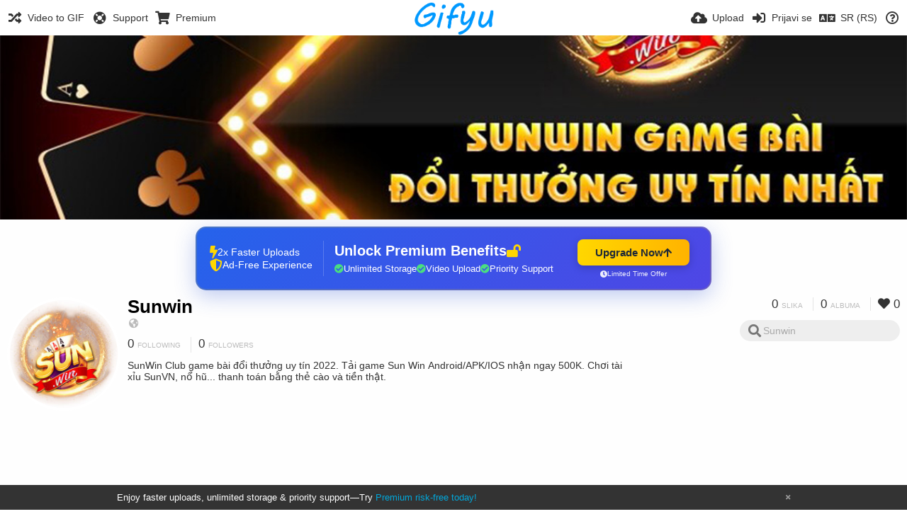

--- FILE ---
content_type: text/html; charset=utf-8
request_url: https://gifyu.com/sunwinli/albums/?lang=sr-RS
body_size: 26245
content:
<!DOCTYPE HTML>
<html xml:lang="sr" lang="sr" dir="ltr" class="device-nonmobile tone-light unsafe-blur-off" prefix="og: http://ogp.me/ns#">
<head><script>(function(w,i,g){w[g]=w[g]||[];if(typeof w[g].push=='function')w[g].push(i)})
(window,'G-RBJR78PGWQ','google_tags_first_party');</script><script async src="/metrics/"></script>
			<script>
				window.dataLayer = window.dataLayer || [];
				function gtag(){dataLayer.push(arguments);}
				gtag('js', new Date());
				gtag('set', 'developer_id.dYzg1YT', true);
				gtag('config', 'G-RBJR78PGWQ');
			</script>
			
        <meta charset="utf-8">
    <meta name="apple-mobile-web-app-status-bar-style" content="black">
    <meta name="apple-mobile-web-app-capable" content="yes">
    <meta name="viewport" content="width=device-width, initial-scale=1">
    <meta name="theme-color" content="#FFFFFF">
	<meta property="fb:app_id" content="1575984549317583" />
            <meta name="description" content="Sunwin (sunwinli) albums on Gifyu">
                <title>Sunwin (sunwinli) - Gifyu (Српски)</title>
	    <meta name="generator" content="Chevereto 3">
<link rel="stylesheet" href="https://gifyu.com/lib/Peafowl/peafowl.min.css?e006262125ec9a16116f2469b384dae1">
<link rel="stylesheet" href="https://gifyu.com/app/themes/Peafowl/style.min.css?e006262125ec9a16116f2469b384dae1">

<link rel="stylesheet" href="https://gifyu.com/lib/Peafowl/font-awesome-5/css/all.min.css?e006262125ec9a16116f2469b384dae1">
<script data-cfasync="false">document.documentElement.className+=" js";var devices=["phone","phablet","tablet","laptop","desktop","largescreen"],window_to_device=function(){for(var e=[480,768,992,1200,1880,2180],t=[],n="",d=document.documentElement.clientWidth||document.getElementsByTagName("body")[0].clientWidth||window.innerWidth,c=0;c<devices.length;++c)d>=e[c]&&t.push(devices[c]);for(0==t.length&&t.push(devices[0]),n=t[t.length-1],c=0;c<devices.length;++c)document.documentElement.className=document.documentElement.className.replace(devices[c],""),c==devices.length-1&&(document.documentElement.className+=" "+n),document.documentElement.className=document.documentElement.className.replace(/\s+/g," ");if("laptop"==n||"desktop"==n){var o=document.getElementById("pop-box-mask");null!==o&&o.parentNode.removeChild(o)}};window_to_device(),window.onresize=window_to_device;function jQueryLoaded(){!function(n,d){n.each(readyQ,function(d,e){n(e)}),n.each(bindReadyQ,function(e,i){n(d).bind("ready",i)})}(jQuery,document)}!function(n,d,e){function i(d,e){"ready"==d?n.bindReadyQ.push(e):n.readyQ.push(d)}n.readyQ=[],n.bindReadyQ=[];var u={ready:i,bind:i};n.$=n.jQuery=function(n){return n===d||void 0===n?u:void i(n)}}(window,document);
            </script>

    <link rel="shortcut icon" href="https://gifyu.com/content/images/system/favicon_1515837356961_97d28a.png">
    <link rel="icon" type="image/png" href="https://gifyu.com/content/images/system/favicon_1515837356961_97d28a.png" sizes="192x192">
    <link rel="apple-touch-icon" href="https://gifyu.com/content/images/system/favicon_1515837356961_97d28a.png" sizes="180x180">
        <style type="text/css">.top-bar-logo, .top-bar-logo img { height: 50px; } .top-bar-logo { margin-top: -25px; } </style><meta property="og:type" content="profile" />
<meta property="og:url" content="https://gifyu.com/sunwinli/albums" />
<meta property="og:title" content="Sunwin" />
<meta property="og:image" content="https://gifyu.com/content/images/users/SwQz/av_1658880007.jpg" />
<meta property="og:site_name" content="Gifyu" />
<meta property="og:description" content="Sunwin (sunwinli) albums on Gifyu" />
<meta property="fb:app_id" content="1575984549317583" />
<meta name="twitter:card" content="gallery">
<meta name="twitter:description" content="Sunwin (sunwinli) albums on Gifyu">
<meta name="twitter:title" content="Sunwin (sunwinli) (Српски)">
<meta name="twitter:site" content="@GifyuCom">
<style>
a,
a.number-figures:hover, a.number-figures:hover *,
.input .icon--input-submit:hover, .input .icon--input-submit:focus, .input .icon--input-submit.focus,
.btn.default.outline, .pop-btn-text,
.top-bar .top-btn-text:hover:not(.btn), .top-bar .opened .top-btn-text:not(.btn),
.tone-light .top-bar .top-btn-text:hover:not(.btn), .tone-light .top-bar .opened .top-btn-text:not(.btn),
.tone-dark .top-bar .top-btn-text:hover:not(.btn), .tone-dark .top-bar .opened .top-btn-text:not(.btn),
.ios .top-bar .opened .top-btn-text:not(.btn),
.ios .top-bar .opened .top-btn-text:not(.top-btn-number),
.breadcrum-text a:hover,
.content-tabs li:hover a,
.upload-box-heading .icon,
.list-item-image-btn:hover span,
.content-listing-pagination a:hover,
.input-with-button button:focus, .input-with-button button:hover {
	color: #00A7DA;
}

.menu-box [role=button]:hover,
input:focus, textarea:focus, select:focus, input.search:focus, .input-focus,
.tone-dark input:focus, .tone-dark textarea:focus, .tone-dark select:focus, .tone-dark input.search:focus, .tone-dark .input-focus,
.btn.default.outline,
.btn.active,
.content-tabs li:hover, .content-tabs li.current, .content-tabs li.visited, .content-tabs li.visited:hover,
.content-tabs li.current,
.list-item:hover .list-item-avatar-cover,
input:focus, textarea:focus, select:focus, input.search:focus, .input-focus,
.tone-dark input:focus, .tone-dark textarea:focus, .tone-dark select:focus, .tone-dark input.search:focus, .tone-dark .input-focus,
.panel-thumb-list li.current,
.fancy-fieldset input:focus, .fancy-fieldset input:focus[type=text], .fancy-fieldset select:focus, .fancy-fieldset textarea:focus {
	border-color: #00A7DA;
}

.btn.active,
html:not(.phone) .pop-box-menu a:hover, .pop-box-menu a.focus,
.list-item-image-btn.liked,
.list-item-desc .user:hover {
	background-color: #00A7DA;
}

.pop-btn-text .arrow-down,
.top-bar .top-btn-text:hover .arrow-down, .top-bar .opened .arrow-down,
.ios .top-bar .opened .top-btn-text .arrow-down,
.header-content-breadcrum a:hover .arrow-down {
	border-top-color: #00A7DA;
}

.top-bar ul .pop-btn.current, .top-bar ul .top-btn-el.current {
	border-bottom-color: #00A7DA;
}

.header-content-breadcrum a:hover .arrow-right {
	border-left-color: #00A7DA;
}

</style>                <link rel="stylesheet" href="https://gifyu.com/app/themes/Peafowl/custom_hooks/style.css?e006262125ec9a16116f2469b384dae1">
            
            <link rel="alternate" hreflang="x-default" href="https://gifyu.com/sunwinli/albums">
            <link rel="alternate" hreflang="et-ee" href="https://gifyu.com/sunwinli/albums/?lang=et-EE">
<link rel="alternate" hreflang="bg-bg" href="https://gifyu.com/sunwinli/albums/?lang=bg-BG">
<link rel="alternate" hreflang="fa" href="https://gifyu.com/sunwinli/albums/?lang=fa">
<link rel="alternate" hreflang="fr" href="https://gifyu.com/sunwinli/albums/?lang=fr">
<link rel="alternate" hreflang="ru" href="https://gifyu.com/sunwinli/albums/?lang=ru">
<link rel="alternate" hreflang="ja" href="https://gifyu.com/sunwinli/albums/?lang=ja">
<link rel="alternate" hreflang="pt-br" href="https://gifyu.com/sunwinli/albums/?lang=pt-BR">
<link rel="alternate" hreflang="hu" href="https://gifyu.com/sunwinli/albums/?lang=hu">
<link rel="alternate" hreflang="vi" href="https://gifyu.com/sunwinli/albums/?lang=vi">
<link rel="alternate" hreflang="nl" href="https://gifyu.com/sunwinli/albums/?lang=nl">
<link rel="alternate" hreflang="sr-rs" href="https://gifyu.com/sunwinli/albums/?lang=sr-RS">
<link rel="alternate" hreflang="lt-lt" href="https://gifyu.com/sunwinli/albums/?lang=lt-LT">
<link rel="alternate" hreflang="id" href="https://gifyu.com/sunwinli/albums/?lang=id">
<link rel="alternate" hreflang="sk" href="https://gifyu.com/sunwinli/albums/?lang=sk">
<link rel="alternate" hreflang="ar" href="https://gifyu.com/sunwinli/albums/?lang=ar">
<link rel="alternate" hreflang="el" href="https://gifyu.com/sunwinli/albums/?lang=el">
<link rel="alternate" hreflang="da" href="https://gifyu.com/sunwinli/albums/?lang=da">
<link rel="alternate" hreflang="zh-cn" href="https://gifyu.com/sunwinli/albums/?lang=zh-CN">
<link rel="alternate" hreflang="uk" href="https://gifyu.com/sunwinli/albums/?lang=uk">
<link rel="alternate" hreflang="tr" href="https://gifyu.com/sunwinli/albums/?lang=tr">
<link rel="alternate" hreflang="fi" href="https://gifyu.com/sunwinli/albums/?lang=fi">
<link rel="alternate" hreflang="hr" href="https://gifyu.com/sunwinli/albums/?lang=hr">
<link rel="alternate" hreflang="pl" href="https://gifyu.com/sunwinli/albums/?lang=pl">
<link rel="alternate" hreflang="sv" href="https://gifyu.com/sunwinli/albums/?lang=sv">
<link rel="alternate" hreflang="en" href="https://gifyu.com/sunwinli/albums/?lang=en">
<link rel="alternate" hreflang="it" href="https://gifyu.com/sunwinli/albums/?lang=it">
<link rel="alternate" hreflang="es" href="https://gifyu.com/sunwinli/albums/?lang=es">
<link rel="alternate" hreflang="de" href="https://gifyu.com/sunwinli/albums/?lang=de">
<link rel="alternate" hreflang="cs" href="https://gifyu.com/sunwinli/albums/?lang=cs">
<link rel="alternate" hreflang="zh-tw" href="https://gifyu.com/sunwinli/albums/?lang=zh-TW">
<link rel="alternate" hreflang="th" href="https://gifyu.com/sunwinli/albums/?lang=th">
<link rel="alternate" hreflang="nb" href="https://gifyu.com/sunwinli/albums/?lang=nb">
<link rel="alternate" hreflang="pt" href="https://gifyu.com/sunwinli/albums/?lang=pt">
<link rel="alternate" hreflang="he" href="https://gifyu.com/sunwinli/albums/?lang=he">
<link rel="alternate" hreflang="ko" href="https://gifyu.com/sunwinli/albums/?lang=ko">
</head>

<body id="user" class=" no-margin-top">
    <header id="top-bar" class="top-bar">
        <div class="content-width">
                        <div id="logo" class="top-bar-logo"><a href="https://gifyu.com"><img src="https://gifyu.com/content/images/system/logo_20151124060647.png" alt="Gifyu"></a></div>

                            <ul class="top-bar-left float-left">
                    <li data-action="top-bar-menu-full" data-nav="mobile-menu" class="top-btn-el phone-show hidden">
                        <span class="top-btn-text"><span class="icon fas fa-bars"></span></span>
                    </li>
                    
                    
                    															<li class="top-btn-el phone-hide"><a href="https://gifyu.com/page/videotogif"><span class="top-btn-text"><span class="icon fas fa-random"></span><span class="btn-text phone-hide phablet-hide">Video to GIF</span></span></a>
								</li>
																								<li class="top-btn-el phone-hide">
								<a href="https://gifyu.com/page/contact"><span class="top-btn-text"><span class="icon fas fa-life-ring"></span><span class="btn-text phone-hide phablet-hide">Support</span></span></a>
								</li>
							
							 
								<li class="top-btn-el"><a href="https://imgfi.com/page/plans"><span class="top-btn-text"><span class="icon fas fa-shopping-cart"></span><span class="btn-text phone-hide phablet-hide">Premium</span></span></a>
								</li>
							                </ul>
                        <ul class="top-bar-right float-right keep-visible">
			

                                                <li data-action="top-bar-upload" data-link="" data-nav="upload" class="top-btn-el phone-hide" >
                        <span class="top-btn-text"><span class="icon fas fa-cloud-upload-alt"></span><span class="btn-text phone-hide phablet-hide">Upload</span></span>
                    </li>
                
                                    <li id="top-bar-signin" data-nav="signin" class="top-btn-el">
                        <a href="https://gifyu.com/login" class="top-btn-text"><span class="icon fas fa-sign-in-alt"></span><span class="btn-text phone-hide phablet-hide">Prijavi se</span>
                        </a>
                    </li>
                                            <li data-nav="language" class="phablet-hide phone-hide pop-btn">
                        <span class="top-btn-text">
                <span class="icon fas fa-language"></span><span class="btn-text">SR (RS)</span>
            </span>
            <div class="pop-box pbcols5 arrow-box arrow-box-top anchor-center">
                <div class="pop-box-inner pop-box-menu pop-box-menucols">
                    <ul>
                        <li><a href="https://gifyu.com/sunwinli/albums/?lang=et-EE">Eesti (Eesti)</a></li>
<li><a href="https://gifyu.com/sunwinli/albums/?lang=bg-BG">Български</a></li>
<li><a href="https://gifyu.com/sunwinli/albums/?lang=fa">فارسی</a></li>
<li><a href="https://gifyu.com/sunwinli/albums/?lang=fr">Français</a></li>
<li><a href="https://gifyu.com/sunwinli/albums/?lang=ru">Русский</a></li>
<li><a href="https://gifyu.com/sunwinli/albums/?lang=ja">日本語</a></li>
<li><a href="https://gifyu.com/sunwinli/albums/?lang=pt-BR">Português (Brasil)</a></li>
<li><a href="https://gifyu.com/sunwinli/albums/?lang=hu">Magyar</a></li>
<li><a href="https://gifyu.com/sunwinli/albums/?lang=vi">Tiếng Việt</a></li>
<li><a href="https://gifyu.com/sunwinli/albums/?lang=nl">Nederlands</a></li>
<li class="current"><a href="https://gifyu.com/sunwinli/albums/?lang=sr-RS">Српски</a></li>
<li><a href="https://gifyu.com/sunwinli/albums/?lang=lt-LT">Lietuvių (Lietuva)</a></li>
<li><a href="https://gifyu.com/sunwinli/albums/?lang=id">Bahasa Indonesia</a></li>
<li><a href="https://gifyu.com/sunwinli/albums/?lang=sk">Slovenčina</a></li>
<li><a href="https://gifyu.com/sunwinli/albums/?lang=ar">العربية</a></li>
<li><a href="https://gifyu.com/sunwinli/albums/?lang=el">Ελληνικά</a></li>
<li><a href="https://gifyu.com/sunwinli/albums/?lang=da">Dansk</a></li>
<li><a href="https://gifyu.com/sunwinli/albums/?lang=zh-CN">简体中文</a></li>
<li><a href="https://gifyu.com/sunwinli/albums/?lang=uk">Українська</a></li>
<li><a href="https://gifyu.com/sunwinli/albums/?lang=tr">Türkçe</a></li>
<li><a href="https://gifyu.com/sunwinli/albums/?lang=fi">Suomi</a></li>
<li><a href="https://gifyu.com/sunwinli/albums/?lang=hr">Hrvatski</a></li>
<li><a href="https://gifyu.com/sunwinli/albums/?lang=pl">Polski</a></li>
<li><a href="https://gifyu.com/sunwinli/albums/?lang=sv">Svenska</a></li>
<li><a href="https://gifyu.com/sunwinli/albums/?lang=en">English</a></li>
<li><a href="https://gifyu.com/sunwinli/albums/?lang=it">Italiano</a></li>
<li><a href="https://gifyu.com/sunwinli/albums/?lang=es">Español</a></li>
<li><a href="https://gifyu.com/sunwinli/albums/?lang=de">Deutsch</a></li>
<li><a href="https://gifyu.com/sunwinli/albums/?lang=cs">Čeština</a></li>
<li><a href="https://gifyu.com/sunwinli/albums/?lang=zh-TW">繁體中文</a></li>
<li><a href="https://gifyu.com/sunwinli/albums/?lang=th">ไทย</a></li>
<li><a href="https://gifyu.com/sunwinli/albums/?lang=nb">‪Norsk Bokmål‬</a></li>
<li><a href="https://gifyu.com/sunwinli/albums/?lang=pt">Português</a></li>
<li><a href="https://gifyu.com/sunwinli/albums/?lang=he">עברית</a></li>
<li><a href="https://gifyu.com/sunwinli/albums/?lang=ko">한국어</a></li>
                    </ul>
                </div>
            </div>
        </li>
		
    	
                                                            <li data-nav="about" class="phone-hide pop-btn pop-keep-click">
                            <span class="top-btn-text">
                                <span class="icon far fa-question-circle"></span><span class="btn-text phone-hide phablet-hide laptop-hide tablet-hide desktop-hide">O nama</span>
                            </span>
                            <div class="pop-box arrow-box arrow-box-top anchor-right">
                                <div class="pop-box-inner pop-box-menu">
                                    <ul>
                                                                                    <li><a href="https://gifyu.com/page/about-us">About Gifyu</a>
                                            </li>
                                                                <li class="with-icon"><a href="https://gifyu.com/page/tos"><span class="btn-icon icon-text"></span> Terms of service</a>
                                            </li>
                                                                <li class="with-icon"><a href="https://gifyu.com/page/privacy"><span class="btn-icon icon-lock"></span> Privacy</a>
                                            </li>
                                                                <li class="with-icon"><a href="https://gifyu.com/page/contact"><span class="btn-icon icon-mail"></span> Contact</a>
                                            </li>
                                                        </ul>
                                </div>
                            </div>
                        </li>
						
                </ul>
        </div>
    </header>
    
<div id="background-cover" data-content="user-background-cover">
	<div id="background-cover-wrap">
		<div id="background-cover-src" data-content="user-background-cover-src" style="background-image: url('https://gifyu.com/content/images/users/SwQz/bkg_1658880030.jpg');"></div>
        	</div>
	<div class="loading-placeholder hidden"></div>
</div>

<div class="content-width">

	<div id="user_after_top" class="ad-banner"><a href="https://imgfi.com/page/plans" class="premium-ad-container" style="
  background: linear-gradient(135deg, #2563eb 0%, #4f46e5 100%);
  border-radius: 15px;
  padding: 20px;
  display: flex;
  align-items: center;
  justify-content: space-between;
  color: white;
  font-family: 'Inter', Arial, sans-serif;
  box-shadow: 0 8px 30px rgba(39, 79, 207, 0.3);
  max-width: 728px;
  height: 90px;
  position: relative;
  overflow: hidden;
  margin: 0 auto;
  text-decoration: none;
  cursor: pointer;
">
  <div style="flex: 1; display: flex; align-items: center; gap: 20px;">
    <!-- Feature Icons -->
    <div style="display: flex; flex-direction: column; gap: 8px; min-width: 120px;">
      <div style="display: flex; align-items: center; gap: 10px;">
        <i class="fas fa-bolt" style="color: #ffd700; font-size: 18px;"></i>
        <span style="font-size: 14px;">2x Faster Uploads</span>
      </div>
      <div style="display: flex; align-items: center; gap: 10px;">
        <i class="fas fa-shield-alt" style="color: #ffd700; font-size: 18px;"></i>
        <span style="font-size: 14px;">Ad-Free Experience</span>
      </div>
    </div>

    <!-- Vertical Separator -->
    <div style="width: 1px; height: 50px; background: rgba(255,255,255,0.2); margin: 0 15px;"></div>

    <!-- Value Proposition -->
    <div>
      <h2 style="margin: 0; font-size: 20px; font-weight: 700; display: flex; align-items: center; gap: 10px;">
        <span>Unlock Premium Benefits</span>
        <i class="fas fa-lock-open" style="font-size: 18px; color: #ffd700;"></i>
      </h2>
      <div style="display: flex; gap: 15px; margin-top: 8px;">
        <div style="display: flex; align-items: center; gap: 6px; font-size: 13px;">
          <i class="fas fa-check-circle" style="color: #4ade80;"></i>
          Unlimited Storage
        </div>
        <div style="display: flex; align-items: center; gap: 6px; font-size: 13px;">
          <i class="fas fa-check-circle" style="color: #4ade80;"></i>
          Video Upload
        </div>
        <div style="display: flex; align-items: center; gap: 6px; font-size: 13px;">
          <i class="fas fa-check-circle" style="color: #4ade80;"></i>
          Priority Support
        </div>
      </div>
    </div>
  </div>

  <!-- CTA Section -->
  <div style="min-width: 180px; text-align: center;">
    <div style="
      background: linear-gradient(to right, #ffd700, #ffb300);
      color: #1f2937;
      padding: 10px 25px;
      border-radius: 8px;
      text-decoration: none;
      font-weight: 700;
      font-size: 15px;
      display: inline-flex;
      align-items: center;
      gap: 8px;
      transition: transform 0.2s;
      box-shadow: 0 3px 12px rgba(0,0,0,0.2);
    ">
      Upgrade Now 
      <i class="fas fa-arrow-up" style="font-size: 14px;"></i>
    </div>
    <div style="
      margin-top: 6px;
      font-size: 10px;
      opacity: 0.9;
      display: flex;
      align-items: center;
      gap: 5px;
      justify-content: center;
    ">
      <i class="fas fa-clock" style="font-size: 10px;"></i>
      Limited Time Offer
    </div>
  </div>

  <!-- Animated Border -->
  <div style="
    position: absolute;
    top: 0;
    left: 0;
    right: 0;
    bottom: 0;
    border: 2px solid rgba(255,215,0,0.4);
    border-radius: 15px;
    pointer-events: none;
    animation: border-pulse 2s infinite;
  "></div>
</a>

<style>
@keyframes border-pulse {
  0% { opacity: 0.4; }
  50% { opacity: 0.8; }
  100% { opacity: 0.4; }
}
</style>               </div>
	<div id="top-user" class="top-user">
		<div class="top-user-credentials">
			<a href="https://gifyu.com/sunwinli">
								<img class="user-image" src="https://gifyu.com/content/images/users/SwQz/av_1658880007.jpg" alt="">
							</a>
			<h1><a href="https://gifyu.com/sunwinli">Sunwin</a></h1>
						<div class="user-meta"><span class="user-social-networks"><a class="icon fas fa-globe-americas" href="https://gifyu.com/redirect/?to=%2B7K0LEYHsKFQ1mAeE0%2BpV3z7Vq0DwpWe5oXPWl8UDuE%3D&auth_token=7de6ed77db918788d31be4fef6cadae2d0f86502" rel="nofollow" target="_blank"></a></span></div>

						<div class="user-meta margin-bottom-5">
				<a class="number-figures display-inline-block margin-bottom-5" href="https://gifyu.com/sunwinli/following"><b data-text="following-count">0</b> <span>Following</span></a>
				<a class="number-figures display-inline-block margin-bottom-5" href="https://gifyu.com/sunwinli/followers"><b data-text="followers-count">0</b> <span data-text="followers-label" data-label-single="Follower" data-label-plural="Followers">Followers</span></a>
							</div>
			
						<div class="user-meta overflow-hidden">
				<p class="c18 word-break-break-word">SunWin Club game bài đổi thưởng uy tín 2022. Tải game Sun Win Android/APK/IOS nhận ngay 500K. Chơi tài xỉu SunVN, nổ hũ... thanh toán bằng thẻ cào và tiền thật.</p>
			</div>
			
		</div>

		<div class="header-content-right phone-float-none">
			<div class="text-align-right">
				<a class="number-figures" href="https://gifyu.com/sunwinli"><b data-text="image-count">0</b> <span data-text="image-label" data-label-single="slika" data-label-plural="slika">slika</span></a>
				<a class="number-figures" href="https://gifyu.com/sunwinli/albums"><b data-text="album-count">0</b> <span data-text="album-label" data-label-single="album" data-label-plural="albuma">albuma</span></a>
								<a class="number-figures" href="https://gifyu.com/sunwinli/liked"><span class="icon fas fa-heart"></span> <b data-text="likes-count">0</b></a>
							</div>
			<div class="input-search">
				<form action="https://gifyu.com/sunwinli/search/">
					<input class="search two-icon-padding" type="text" placeholder="Sunwin" autocomplete="off" spellcheck="false" name="q">
				</form>
				<span class="fas fa-search icon--search"></span><span class="icon--close fas fa-times soft-hidden" data-action="clear-search"></span>
			</div>
					</div>
	</div>

	
	<div id="user_before_listing" class="ad-banner"><script async src="//pagead2.googlesyndication.com/pagead/js/adsbygoogle.js"></script>
<!-- Gifyu Responsive -->
<ins class="adsbygoogle"
     style="display:block"
     data-ad-client="ca-pub-8060303453945060"
     data-ad-slot="3477796164"
     data-ad-format="auto"></ins>
<script>
(adsbygoogle = window.adsbygoogle || []).push({});
</script>                                                                                       </div>
    <div class="header">
        <h1>
            <strong>Sunwin's Albume</strong>
        </h1>
    </div>

	<div class="header header-tabs follow-scroll">
				<a href="https://gifyu.com/sunwinli" class="user-image margin-right-5 float-left">
						<img src="https://gifyu.com/content/images/users/SwQz/av_1658880007.jpg" alt="">
					</a>
		
    <div class="phone-display-inline-block phablet-display-inline-block hidden tab-menu current" data-action="tab-menu">
    <span class="btn-icon fas fa-history" data-content="tab-icon"></span><span class="btn-text" data-content="current-tab-label">Najnovije</span><span class="btn-icon fas fa-angle-down --show"></span><span class="btn-icon fas fa-angle-up --hide"></span>
</div><ul class="content-tabs phone-hide phablet-hide">
	<li class="current"><a id="list-most-recent-link" data-tab="list-most-recent" href="https://gifyu.com/sunwinli/albums/?sort=date_desc&page=1"><span class="btn-icon fas fa-history"></span><span class="btn-text">Najnovije</span></a></li>
<li class=""><a id="list-most-oldest-link" data-tab="list-most-oldest" href="https://gifyu.com/sunwinli/albums/?sort=date_asc&page=1"><span class="btn-icon fas fa-fast-backward"></span><span class="btn-text">Najstarije</span></a></li>
<li class=""><a id="list-most-viewed-link" data-tab="list-most-viewed" href="https://gifyu.com/sunwinli/albums/?sort=views_desc&page=1"><span class="btn-icon fas fa-poll"></span><span class="btn-text">Najviše pregleda</span></a></li>
<li class=""><a id="list-most-liked-link" data-tab="list-most-liked" href="https://gifyu.com/sunwinli/albums/?sort=likes_desc&page=1"><span class="btn-icon fas fa-heart"></span><span class="btn-text">Most liked</span></a></li>
<li class=""><a id="list-album-az-asc-link" data-tab="list-album-az-asc" href="https://gifyu.com/sunwinli/albums/?sort=name_asc&page=1"><span class="btn-icon fas fa-sort-alpha-down"></span><span class="btn-text">AZ</span></a></li>
</ul>
		
    </div>

	<div id="content-listing-tabs" class="tabbed-listing">
      <div id="tabbed-content-group">
                  <div id="list-most-recent" class="tabbed-content content-listing visible list-albums" data-action="list" data-list="albums" data-params="sort=date_desc&page=1" data-params-hidden="list=albums&userid=SwQz&from=user">
            
<div class="content-empty">
	<span class="icon fas fa-inbox"></span>
	<h2>Nema šta ovde da se pokaže.</h2>
</div>        </div>
            <div id="list-most-oldest" class="tabbed-content content-listing hidden list-albums" data-action="list" data-list="albums" data-params="sort=date_asc&page=1" data-params-hidden="list=albums&userid=SwQz&from=user" data-load="ajax">
        </div>
        <div id="list-most-viewed" class="tabbed-content content-listing hidden list-albums" data-action="list" data-list="albums" data-params="sort=views_desc&page=1" data-params-hidden="list=albums&userid=SwQz&from=user" data-load="ajax">
        </div>
        <div id="list-most-liked" class="tabbed-content content-listing hidden list-albums" data-action="list" data-list="albums" data-params="sort=likes_desc&page=1" data-params-hidden="list=albums&userid=SwQz&from=user" data-load="ajax">
        </div>
        <div id="list-album-az-asc" class="tabbed-content content-listing hidden list-albums" data-action="list" data-list="albums" data-params="sort=name_asc&page=1" data-params-hidden="list=albums&userid=SwQz&from=user" data-load="ajax">
        </div>
<script id="viewer-template" type="text/x-chv-template">
	<div class="viewer viewer--hide list-item">
		<div class="viewer-content no-select">
			<a href="%url_viewer%" target="_blank"><img class="viewer-src no-select animate" src="%display_url%" alt="%filename%" width="%width%" height="%height%"></a>
            <div class="viewer-loader"></div>
            <div id="image-viewer-360" class="soft-hidden"></div>
		</div>
		<div class="viewer-wheel phone-hide phablet-hide tablet-hide hover-display">
			<div class="viewer-wheel-prev animate" data-action="viewer-prev"><span class="icon fas fa-angle-left"></span></div>
			<div class="viewer-wheel-next animate" data-action="viewer-next"><span class="icon fas fa-angle-right"></span></div>
		</div>
		<ul class="viewer-tools list-item-image-tools hover-display idle-display no-select" data-action="list-tools">
			<div data-action="viewer-close" title="Close">
				<span class="btn-icon fas fa-times"></span>
			</div>
		</ul>
		<div class="viewer-foot hover-display hover-display--flex">
			<div class="viewer-owner viewer-owner--user">
				<a href="%user.url%" class="user-image">
					<span class="user-image default-user-image"><span class="icon fas fa-meh"></span></span>
					<img class="user-image" src="%user.avatar.url%" alt="%user.username%">
				</a>
				<a href="%user.url%" class="user-name">%user.name_short_html%</a>
			</div>
			<div class="viewer-owner viewer-owner--guest">
				<div class="user-image default-user-image"><span class="icon fas fa-meh"></span></div>
				<span class="user-name">Gost</span>
			</div>
			<div class="viewer-kb phone-hide phablet-hide tablet-hide no-select">
				<div class="viewer-kb-input" title="Keyboard shortcuts">
										<div class="viewer-kb-key" data-key="L"><kbd>L</kbd><span>Like</span></div>
										<div class="viewer-kb-key" data-key="X"><kbd>X</kbd><span>Close</span></div>
				</div>
			</div>
		</div>
		<div class="list-item-privacy list-item-image-tools --top --left">
			<div class="btn-icon btn-lock fas fa-eye-slash"></div>
		</div>
        <div class="list-item-image-tools --bottom --right">
                    <div class="list-item-share" data-action="share">
                <span class="btn-icon btn-share fas fa-share-alt"></span>
            </div>
                        <div class="list-item-like" data-action="like">
                <span class="btn-icon btn-like btn-liked fas fa-heart"></span>
                <span class="btn-icon btn-like btn-unliked far fa-heart"></span>
            </div>
                    </div>
	</div>
</script>
<div data-template="content-listing" class="hidden">
	<div class="pad-content-listing"></div>
	<div class="content-listing-more">
		<button class="btn btn-big grey" data-action="load-more">Učitaj više</button>
	</div>
	<div class="content-listing-loading"></div>
	<div class="content-listing-pagination"><a data-action="load-more">Učitaj više</a></div>
</div>
<div data-template="content-listing-empty" class="hidden">
	
<div class="content-empty">
	<span class="icon fas fa-inbox"></span>
	<h2>Nema šta ovde da se pokaže.</h2>
</div></div>
<div data-template="content-listing-loading" class="hidden">
	<div class="content-listing-loading"></div>
</div>      </div>
  </div>

</div>


<script>
	$(document).ready(function() {
		if(typeof CHV == "undefined") {
			CHV = {obj: {}, fn: {}, str:{}};
		} else {
			if(typeof CHV.obj.embed_tpl == "undefined") {
				CHV.obj.embed_tpl = {};
			}
		}
		CHV.obj.embed_tpl = {"links":{"label":"Linkovi","options":{"viewer-links":{"label":"Linkovi za pregled","template":"%URL_SHORT%","size":"viewer"},"direct-links":{"label":"Direktni linkovi","template":"%URL%","size":"full"}}},"html-codes":{"label":"HTML kodovi","options":{"html-embed":{"label":"HTML image","template":"<img src=\"%URL%\" alt=\"%TITLE%\" border=\"0\">","size":"full"},"html-embed-full":{"label":"HTML full linked","template":"<a href=\"%URL_SHORT%\"><img src=\"%URL%\" alt=\"%TITLE%\" border=\"0\"><\/a>","size":"full"},"html-embed-medium":{"label":"HTML srednji link","template":"<a href=\"%URL_SHORT%\"><img src=\"%MEDIUM_URL%\" alt=\"%TITLE%\" border=\"0\"><\/a>","size":"medium"},"html-embed-thumbnail":{"label":"HTML link slike za pregled","template":"<a href=\"%URL_SHORT%\"><img src=\"%THUMB_URL%\" alt=\"%TITLE%\" border=\"0\"><\/a>","size":"thumb"}}},"bbcodes":{"label":"BBKodovi","options":{"bbcode-embed":{"label":"BBCode full","template":"[img]%URL%[\/img]","size":"full"},"bbcode-embed-full":{"label":"BBCode full linked","template":"[url=%URL_SHORT%][img]%URL%[\/img][\/url]","size":"full"},"bbcode-embed-medium":{"label":"BBCode medij linkovan","template":"[url=%URL_SHORT%][img]%MEDIUM_URL%[\/img][\/url]","size":"medium"},"bbcode-embed-thumbnail":{"label":"BBKod linkovana slika za pregled","template":"[url=%URL_SHORT%][img]%THUMB_URL%[\/img][\/url]","size":"thumb"}}},"markdown":{"label":"Markdown","options":{"markdown-embed":{"label":"Markdown full","template":"![%FILENAME%](%URL%)","size":"full"},"markdown-embed-full":{"label":"Markdown full linked","template":"[![%FILENAME%](%URL%)](%URL_SHORT%)","size":"full"},"markdown-embed-medium":{"label":"Markdown medium linked","template":"[![%MEDIUM_FILENAME%](%MEDIUM_URL%)](%URL_SHORT%)","size":"medium"},"markdown-embed-thumbnail":{"label":"Markdown thumbnail linked","template":"[![%THUMB_FILENAME%](%THUMB_URL%)](%URL_SHORT%)","size":"thumb"}}}};
	});
</script>
<div data-modal="form-embed-codes" class="hidden">
	<span class="modal-box-title">Kodovi</span>
    <div class="image-preview"></div>
	<div class="input-label margin-bottom-0 copy-hover-display">
		<div class="c7 margin-bottom-10">
			<select name="form-embed-toggle" id="form-embed-toggle" class="text-input" data-combo="form-embed-toggle-combo">
				<optgroup label="Linkovi">
	<option value="viewer-links" data-size="viewer">Linkovi za pregled</option>
	<option value="direct-links" data-size="full">Direktni linkovi</option>
</optgroup><optgroup label="HTML kodovi">
	<option value="html-embed" data-size="full">HTML image</option>
	<option value="html-embed-full" data-size="full">HTML full linked</option>
	<option value="html-embed-medium" data-size="medium">HTML srednji link</option>
	<option value="html-embed-thumbnail" data-size="thumb">HTML link slike za pregled</option>
</optgroup><optgroup label="BBKodovi">
	<option value="bbcode-embed" data-size="full">BBCode full</option>
	<option value="bbcode-embed-full" data-size="full">BBCode full linked</option>
	<option value="bbcode-embed-medium" data-size="medium">BBCode medij linkovan</option>
	<option value="bbcode-embed-thumbnail" data-size="thumb">BBKod linkovana slika za pregled</option>
</optgroup><optgroup label="Markdown">
	<option value="markdown-embed" data-size="full">Markdown full</option>
	<option value="markdown-embed-full" data-size="full">Markdown full linked</option>
	<option value="markdown-embed-medium" data-size="medium">Markdown medium linked</option>
	<option value="markdown-embed-thumbnail" data-size="thumb">Markdown thumbnail linked</option>
</optgroup>			</select>
		</div>
		<div id="form-embed-toggle-combo">
			<div data-combo-value="viewer-links" class="switch-combo">
							<textarea id="modal-embed-code-0" class="r3 resize-vertical" name="viewer-links" data-size="viewer" data-focus="select-all"></textarea>
							<button class="input-action" data-action="copy" data-action-target="#modal-embed-code-0">copy</button>
						</div>
<div data-combo-value="direct-links" class="switch-combo soft-hidden">
							<textarea id="modal-embed-code-1" class="r3 resize-vertical" name="direct-links" data-size="full" data-focus="select-all"></textarea>
							<button class="input-action" data-action="copy" data-action-target="#modal-embed-code-1">copy</button>
						</div>
<div data-combo-value="html-embed" class="switch-combo soft-hidden">
							<textarea id="modal-embed-code-2" class="r3 resize-vertical" name="html-embed" data-size="full" data-focus="select-all"></textarea>
							<button class="input-action" data-action="copy" data-action-target="#modal-embed-code-2">copy</button>
						</div>
<div data-combo-value="html-embed-full" class="switch-combo soft-hidden">
							<textarea id="modal-embed-code-3" class="r3 resize-vertical" name="html-embed-full" data-size="full" data-focus="select-all"></textarea>
							<button class="input-action" data-action="copy" data-action-target="#modal-embed-code-3">copy</button>
						</div>
<div data-combo-value="html-embed-medium" class="switch-combo soft-hidden">
							<textarea id="modal-embed-code-4" class="r3 resize-vertical" name="html-embed-medium" data-size="medium" data-focus="select-all"></textarea>
							<button class="input-action" data-action="copy" data-action-target="#modal-embed-code-4">copy</button>
						</div>
<div data-combo-value="html-embed-thumbnail" class="switch-combo soft-hidden">
							<textarea id="modal-embed-code-5" class="r3 resize-vertical" name="html-embed-thumbnail" data-size="thumb" data-focus="select-all"></textarea>
							<button class="input-action" data-action="copy" data-action-target="#modal-embed-code-5">copy</button>
						</div>
<div data-combo-value="bbcode-embed" class="switch-combo soft-hidden">
							<textarea id="modal-embed-code-6" class="r3 resize-vertical" name="bbcode-embed" data-size="full" data-focus="select-all"></textarea>
							<button class="input-action" data-action="copy" data-action-target="#modal-embed-code-6">copy</button>
						</div>
<div data-combo-value="bbcode-embed-full" class="switch-combo soft-hidden">
							<textarea id="modal-embed-code-7" class="r3 resize-vertical" name="bbcode-embed-full" data-size="full" data-focus="select-all"></textarea>
							<button class="input-action" data-action="copy" data-action-target="#modal-embed-code-7">copy</button>
						</div>
<div data-combo-value="bbcode-embed-medium" class="switch-combo soft-hidden">
							<textarea id="modal-embed-code-8" class="r3 resize-vertical" name="bbcode-embed-medium" data-size="medium" data-focus="select-all"></textarea>
							<button class="input-action" data-action="copy" data-action-target="#modal-embed-code-8">copy</button>
						</div>
<div data-combo-value="bbcode-embed-thumbnail" class="switch-combo soft-hidden">
							<textarea id="modal-embed-code-9" class="r3 resize-vertical" name="bbcode-embed-thumbnail" data-size="thumb" data-focus="select-all"></textarea>
							<button class="input-action" data-action="copy" data-action-target="#modal-embed-code-9">copy</button>
						</div>
<div data-combo-value="markdown-embed" class="switch-combo soft-hidden">
							<textarea id="modal-embed-code-10" class="r3 resize-vertical" name="markdown-embed" data-size="full" data-focus="select-all"></textarea>
							<button class="input-action" data-action="copy" data-action-target="#modal-embed-code-10">copy</button>
						</div>
<div data-combo-value="markdown-embed-full" class="switch-combo soft-hidden">
							<textarea id="modal-embed-code-11" class="r3 resize-vertical" name="markdown-embed-full" data-size="full" data-focus="select-all"></textarea>
							<button class="input-action" data-action="copy" data-action-target="#modal-embed-code-11">copy</button>
						</div>
<div data-combo-value="markdown-embed-medium" class="switch-combo soft-hidden">
							<textarea id="modal-embed-code-12" class="r3 resize-vertical" name="markdown-embed-medium" data-size="medium" data-focus="select-all"></textarea>
							<button class="input-action" data-action="copy" data-action-target="#modal-embed-code-12">copy</button>
						</div>
<div data-combo-value="markdown-embed-thumbnail" class="switch-combo soft-hidden">
							<textarea id="modal-embed-code-13" class="r3 resize-vertical" name="markdown-embed-thumbnail" data-size="thumb" data-focus="select-all"></textarea>
							<button class="input-action" data-action="copy" data-action-target="#modal-embed-code-13">copy</button>
						</div>
		</div>
	</div>
</div><div id="anywhere-upload" class="upload-box upload-box--fixed upload-box--hidden queueEmpty" data-queue-size="0">

	<div class="content-width">

    	<div class="upload-box-inner">

        	<div class="upload-box-heading c16 center-box">
				<div class="upload-box-status">
					<div data-group="upload">
						<span class="icon fas fa-cloud-upload-alt cursor-pointer" data-trigger="anywhere-upload-input"></span>
						<div class="heading device-mobile--hide"><a data-trigger="anywhere-upload-input">Drag and drop or paste images here to upload</a></div>
						<div class="heading device-nonmobile--hide"><a data-trigger="anywhere-upload-input">Izaberite slike za upload</a></div>
                        						<div class="device-mobile--hide upload-box-status-text">You can also <a data-trigger="anywhere-upload-input">browse from your computer</a>.</div>
						<div class="device-nonmobile--hide upload-box-status-text"></div>
					</div>
					<div data-group="upload-queue-ready" class="soft-hidden">
						<span class="icon fas fa-th-large" data-trigger="anywhere-upload-input"></span>
						<div class="heading device-mobile--hide">Edit or resize any image by clicking the image preview</div>
						<div class="heading device-nonmobile--hide">Edit any image by touching the image preview</div>
                        						<div class="device-mobile--hide upload-box-status-text"></div>
						<div class="device-nonmobile--hide upload-box-status-text"></div>
					</div>
					<div data-group="uploading" class="soft-hidden">
						<span class="icon fas fa-cloud-upload-alt"></span>
						<div class="heading">Uploading <span data-text="queue-size">0</span> <span data-text="queue-objects">slika</span> (<span data-text="queue-progress">0</span>% complete)</div>
						<div class="upload-box-status-text">The queue is being uploaded, it should take just a few seconds to complete.</div>
					</div>
					<div data-group="upload-result" data-result="success" class="soft-hidden">
						<span class="icon fas fa-check-circle color-green"></span>
						<div class="heading">Upload je završen</div>
						<div class="upload-box-status-text">
							<div data-group="user" class="soft-hidden">
								<div data-group="user-stream" class="soft-hidden">
								Uploaded content added to <a data-text="upload-target" data-link="upload-target"></a>. You can <a data-modal="form" data-target="form-uploaded-create-album">create a new album</a> with the content just uploaded.								</div>
								<div data-group="user-album" class="soft-hidden">Uploaded content added to <a data-text="upload-target" data-link="upload-target"></a>.</div>
							</div>
							<div data-group="guest" class="soft-hidden">
							You can <a data-modal="form" data-target="form-uploaded-create-album">create a new album</a> with the content just uploaded. You must <a href="https://gifyu.com/signup">create an account</a> or <a href="https://gifyu.com/login">sign in</a> to save this content into your account.							</div>
						</div>
					</div>
					<div data-group="upload-result" data-result="error" class="soft-hidden">
						<span class="icon fas fa-times color-red"></span>
						<div class="heading">No <span data-text="queue-objects">slika</span> have been uploaded</div>
						<div class="upload-box-status-text">Some errors have occurred and the system couldn't process your request.</div>
					</div>
				</div>
            </div>

			<input id="anywhere-upload-input" data-action="anywhere-upload-input" class="hidden-visibility" type="file" accept="image/*, .jpg,.png,.bmp,.gif,.webp,.jpeg" multiple>
			<input id="anywhere-upload-input-camera" data-action="anywhere-upload-input" class="hidden-visibility" type="file" capture="camera" accept="image/*">
			<ul id="anywhere-upload-queue" class="upload-box-queue content-width soft-hidden" data-group="upload-queue"></ul>

			<div id="anywhere-upload-submit" class="btn-container text-align-center margin-bottom-0 soft-hidden" data-group="upload-queue-ready">
				<div data-group="upload-queue-ready">

																									<div class="margin-10"><a href="https://gifyu.com/signup">Sign up</a> to be able to create private albums and delete images after upload.</div>
					
										
					<button class="btn btn-big green" data-action="upload" data-public="Upload" data-private="Privatni upload">Upload</button></span>
				</div>
				<div data-group="uploading" class="soft-hidden">
					<button class="btn plain disabled btn-big plain margin-right-5" disabled data-action="upload-privacy-copy"><span class="icon fas fa-lock-open" data-lock="fa-lock" data-unlock="fa-lock-open"></span></button><button class="btn btn-big disabled off" disabled>Uploadovanje</button> <span class="btn-alt">ili <a data-action="cancel-upload" data-button="close-cancel">otkaži</a><a data-action="cancel-upload-remaining" data-button="close-cancel" class="soft-hidden">otkaži preostalo</a></span>
				</div>
			</div>

			<div id="anywhere-upload-report">
				<div data-group="upload-result" data-result="mixted" class="soft-hidden margin-top-10 text-align-center upload-box-status-text">Napomena: Neke slike nije moguće uploadovati <a data-modal="simple" data-target="failed-upload-result">saznaj više</a></div>
				<div data-group="upload-result" data-result="error" class="soft-hidden margin-top-10 text-align-center upload-box-status-text">Proveri <a data-modal="simple" data-target="failed-upload-result">izveštaj o greškama</a> za više informacija.</div>
			</div>

      <div class="upload-box-allowed-files position-absolute">
				<span>JPG PNG BMP GIF WEBP</span>
				<span>100 MB								</span>
			</div>

			<div class="upload-box-close position-absolute">
				<a data-action="reset-upload" data-button="close-cancel"><span class="btn-icon fas fa-undo"></span><span class="btn-text">reset</span></a>
				<a data-action="close-upload" data-button="close-cancel"><span class="btn-icon fas fa-times"></span><span class="btn-text">zatvori</span></a>
				<a data-action="cancel-upload" data-button="close-cancel"><span class="btn-icon fas fa-times"></span><span class="btn-text">otkaži</span></a>
				<a data-action="cancel-upload-remaining" data-button="close-cancel"><span class="btn-icon fas fa-times"></span><span class="btn-text">otkaži preostalo</span></a>
			</div>

						<div data-group="upload-result" data-result="success" class="c16 center-box soft-hidden">
				<div class="input-label margin-bottom-0 copy-hover-display">
                    					<label for="uploaded-embed-toggle">Kodovi</label>
					<div class="c7 margin-bottom-10">
						<select name="uploaded-embed-toggle" id="uploaded-embed-toggle" class="text-input" data-combo="uploaded-embed-toggle-combo">
                            <optgroup label="Linkovi">
	<option value="viewer-links" data-size="viewer">Linkovi za pregled</option>
	<option value="direct-links" data-size="full">Direktni linkovi</option>
</optgroup><optgroup label="HTML kodovi">
	<option value="html-embed" data-size="full">HTML image</option>
	<option value="html-embed-full" data-size="full">HTML full linked</option>
	<option value="html-embed-medium" data-size="medium">HTML srednji link</option>
	<option value="html-embed-thumbnail" data-size="thumb">HTML link slike za pregled</option>
</optgroup><optgroup label="BBKodovi">
	<option value="bbcode-embed" data-size="full">BBCode full</option>
	<option value="bbcode-embed-full" data-size="full">BBCode full linked</option>
	<option value="bbcode-embed-medium" data-size="medium">BBCode medij linkovan</option>
	<option value="bbcode-embed-thumbnail" data-size="thumb">BBKod linkovana slika za pregled</option>
</optgroup><optgroup label="Markdown">
	<option value="markdown-embed" data-size="full">Markdown full</option>
	<option value="markdown-embed-full" data-size="full">Markdown full linked</option>
	<option value="markdown-embed-medium" data-size="medium">Markdown medium linked</option>
	<option value="markdown-embed-thumbnail" data-size="thumb">Markdown thumbnail linked</option>
</optgroup>						</select>
					</div>
					<div id="uploaded-embed-toggle-combo">
						<div data-combo-value="viewer-links" class="switch-combo">
										<textarea id="uploaded-embed-code-0" class="r2 resize-vertical" name="viewer-links" data-size="viewer" data-focus="select-all"></textarea>
										<button class="input-action" data-action="copy" data-action-target="#uploaded-embed-code-0">copy</button>
										<button class="input-action" data-action="openerPostMessage" data-action-target="#uploaded-embed-code-0">insert</button>
									</div>
<div data-combo-value="direct-links" class="switch-combo soft-hidden">
										<textarea id="uploaded-embed-code-1" class="r2 resize-vertical" name="direct-links" data-size="full" data-focus="select-all"></textarea>
										<button class="input-action" data-action="copy" data-action-target="#uploaded-embed-code-1">copy</button>
										<button class="input-action" data-action="openerPostMessage" data-action-target="#uploaded-embed-code-1">insert</button>
									</div>
<div data-combo-value="html-embed" class="switch-combo soft-hidden">
										<textarea id="uploaded-embed-code-2" class="r2 resize-vertical" name="html-embed" data-size="full" data-focus="select-all"></textarea>
										<button class="input-action" data-action="copy" data-action-target="#uploaded-embed-code-2">copy</button>
										<button class="input-action" data-action="openerPostMessage" data-action-target="#uploaded-embed-code-2">insert</button>
									</div>
<div data-combo-value="html-embed-full" class="switch-combo soft-hidden">
										<textarea id="uploaded-embed-code-3" class="r2 resize-vertical" name="html-embed-full" data-size="full" data-focus="select-all"></textarea>
										<button class="input-action" data-action="copy" data-action-target="#uploaded-embed-code-3">copy</button>
										<button class="input-action" data-action="openerPostMessage" data-action-target="#uploaded-embed-code-3">insert</button>
									</div>
<div data-combo-value="html-embed-medium" class="switch-combo soft-hidden">
										<textarea id="uploaded-embed-code-4" class="r2 resize-vertical" name="html-embed-medium" data-size="medium" data-focus="select-all"></textarea>
										<button class="input-action" data-action="copy" data-action-target="#uploaded-embed-code-4">copy</button>
										<button class="input-action" data-action="openerPostMessage" data-action-target="#uploaded-embed-code-4">insert</button>
									</div>
<div data-combo-value="html-embed-thumbnail" class="switch-combo soft-hidden">
										<textarea id="uploaded-embed-code-5" class="r2 resize-vertical" name="html-embed-thumbnail" data-size="thumb" data-focus="select-all"></textarea>
										<button class="input-action" data-action="copy" data-action-target="#uploaded-embed-code-5">copy</button>
										<button class="input-action" data-action="openerPostMessage" data-action-target="#uploaded-embed-code-5">insert</button>
									</div>
<div data-combo-value="bbcode-embed" class="switch-combo soft-hidden">
										<textarea id="uploaded-embed-code-6" class="r2 resize-vertical" name="bbcode-embed" data-size="full" data-focus="select-all"></textarea>
										<button class="input-action" data-action="copy" data-action-target="#uploaded-embed-code-6">copy</button>
										<button class="input-action" data-action="openerPostMessage" data-action-target="#uploaded-embed-code-6">insert</button>
									</div>
<div data-combo-value="bbcode-embed-full" class="switch-combo soft-hidden">
										<textarea id="uploaded-embed-code-7" class="r2 resize-vertical" name="bbcode-embed-full" data-size="full" data-focus="select-all"></textarea>
										<button class="input-action" data-action="copy" data-action-target="#uploaded-embed-code-7">copy</button>
										<button class="input-action" data-action="openerPostMessage" data-action-target="#uploaded-embed-code-7">insert</button>
									</div>
<div data-combo-value="bbcode-embed-medium" class="switch-combo soft-hidden">
										<textarea id="uploaded-embed-code-8" class="r2 resize-vertical" name="bbcode-embed-medium" data-size="medium" data-focus="select-all"></textarea>
										<button class="input-action" data-action="copy" data-action-target="#uploaded-embed-code-8">copy</button>
										<button class="input-action" data-action="openerPostMessage" data-action-target="#uploaded-embed-code-8">insert</button>
									</div>
<div data-combo-value="bbcode-embed-thumbnail" class="switch-combo soft-hidden">
										<textarea id="uploaded-embed-code-9" class="r2 resize-vertical" name="bbcode-embed-thumbnail" data-size="thumb" data-focus="select-all"></textarea>
										<button class="input-action" data-action="copy" data-action-target="#uploaded-embed-code-9">copy</button>
										<button class="input-action" data-action="openerPostMessage" data-action-target="#uploaded-embed-code-9">insert</button>
									</div>
<div data-combo-value="markdown-embed" class="switch-combo soft-hidden">
										<textarea id="uploaded-embed-code-10" class="r2 resize-vertical" name="markdown-embed" data-size="full" data-focus="select-all"></textarea>
										<button class="input-action" data-action="copy" data-action-target="#uploaded-embed-code-10">copy</button>
										<button class="input-action" data-action="openerPostMessage" data-action-target="#uploaded-embed-code-10">insert</button>
									</div>
<div data-combo-value="markdown-embed-full" class="switch-combo soft-hidden">
										<textarea id="uploaded-embed-code-11" class="r2 resize-vertical" name="markdown-embed-full" data-size="full" data-focus="select-all"></textarea>
										<button class="input-action" data-action="copy" data-action-target="#uploaded-embed-code-11">copy</button>
										<button class="input-action" data-action="openerPostMessage" data-action-target="#uploaded-embed-code-11">insert</button>
									</div>
<div data-combo-value="markdown-embed-medium" class="switch-combo soft-hidden">
										<textarea id="uploaded-embed-code-12" class="r2 resize-vertical" name="markdown-embed-medium" data-size="medium" data-focus="select-all"></textarea>
										<button class="input-action" data-action="copy" data-action-target="#uploaded-embed-code-12">copy</button>
										<button class="input-action" data-action="openerPostMessage" data-action-target="#uploaded-embed-code-12">insert</button>
									</div>
<div data-combo-value="markdown-embed-thumbnail" class="switch-combo soft-hidden">
										<textarea id="uploaded-embed-code-13" class="r2 resize-vertical" name="markdown-embed-thumbnail" data-size="thumb" data-focus="select-all"></textarea>
										<button class="input-action" data-action="copy" data-action-target="#uploaded-embed-code-13">copy</button>
										<button class="input-action" data-action="openerPostMessage" data-action-target="#uploaded-embed-code-13">insert</button>
									</div>
					</div>
				</div>
			</div>
			
        </div>

    </div>

	<div class="hidden">
		<div id="anywhere-upload-item-template">
			<li class="queue-item">
				<a class="block image-link" data-group="image-link" href="#file" target="_blank"></a>
				<div class="result done block"><span class="icon fas fa-check-circle"></span></div>
				<div class="result failed block"><span class="icon fas fa-exclamation-triangle"></span></div>
				<div class="load-url block"><span class="big-icon fas fa-network-wired"></span></div>
				<div class="preview block"></div>
				<div class="progress block">
					<div class="progress-percent"><b data-text="progress-percent">0</b><span>%</span></div>
					<div class="progress-bar" data-content="progress-bar"></div>
				</div>
				<div class="block edit" data-action="edit" title="Izmeni">
				</div>
				<div class="queue-item-button edit" data-action="edit" title="Izmeni">
					<span class="icon fas fa-edit"></span>
				</div>
				<div class="queue-item-button cancel hover-display" data-action="cancel" title="Remove">
					<span class="icon fas fa-times"></span>
				</div>
			</li>
		</div>
		<div id="anywhere-upload-edit-item">
			<span class="modal-box-title">Izmeni</span>
			<div class="modal-form">
				<div class="image-preview"></div>
				<div class="input-label">
					<label for="form-title">Title <span class="optional">opcionalno</span></label>
					<input type="text" id="form-title" name="form-title" class="text-input" value="" maxlength="100">
				</div>
												<div class="input-label" data-action="resize-combo-input">
					<label for="form-width" class="display-block-forced">Resize image</label>
					<div class="c6 overflow-auto clear-both">
						<div class="c3 float-left">
							<input type="number" min="16" pattern="\d+" name="form-width" id="form-width" class="text-input" title="Width" rel="template-tooltip" data-tiptip="top">
						</div>
						<div class="c3 float-left margin-left-10">
							<input type="number" min="16" pattern="\d+" name="form-height" id="form-height" class="text-input" title="Height" rel="template-tooltip" data-tiptip="top">
						</div>
					</div>
					<div class="input-below font-size-small" data-content="animated-gif-warning">Note: Animated GIF images won't be resized.</div>
				</div>
                                <div class="input-label">
                    <label for="form-expiration">Auto delete image</label>
                    <div class="c6 phablet-1">
                        <select type="text" name="form-expiration" id="form-expiration" class="text-input">
                        <option value="0" selected>After 1 godina</option>
                        </select>
                    </div>
										<div class="input-below"><a href="https://gifyu.com/signup">Sign up</a> to be able to customize or disable image auto delete.</div>
					                </div>
                                				<div class="checkbox-label">
					<div class="display-inline" rel="template-tooltip" data-tiptip="right" data-title="Označi ovo ukoliko je slika neprikladnog sadržaja">
						<label for="form-nsfw">
							<input class="float-left" type="checkbox" name="form-nsfw" id="form-nsfw" value="1">Označi kao neprikladno						</label>
					</div>
				</div>
                				<div class="input-label">
					<label for="form-description">Opis <span class="optional">opcionalno</span></label>
					<textarea id="form-description" name="form-description" class="text-input no-resize" placeholder="Kratak opis ove slike"></textarea>
				</div>
			</div>
		</div>
        	</div>

		<div data-modal="form-uploaded-create-album" class="hidden" data-is-xhr data-submit-fn="CHV.fn.submit_upload_edit" data-ajax-deferred="CHV.fn.complete_upload_edit">
		<span class="modal-box-title">Napravi album</span>
		<p>The uploaded content will be moved to this newly created album. You must <a href="https://gifyu.com/signup">create an account</a> or <a href="https://gifyu.com/login">sign in</a> if you want to edit this album later on.</p>
		<div class="modal-form">
						<div name="move-new-album" id="move-new-album" data-content="form-new-album" data-view="switchable">
				<div class="c7 input-label">
	    <label for="form-album-name">Ime albuma</label>
    <input type="text" name="form-album-name" class="text-input" value="" placeholder="Ime albuma" maxlength="100" required>
	</div>
<div class="input-label">
	<label for="form-album-description">Opis albuma <span class="optional">opcionalno</span></label>
	<textarea id="form-album-description" name="form-album-description" class="text-input no-resize" placeholder="Kratak opis ovog albuma"></textarea>
</div>
<div class="input-label overflow-auto">
    <div class="c7 grid-columns">
		<label for="form-privacy">Album privacy</label>
		<select name="form-privacy" id="form-privacy" class="text-input" data-combo="form-privacy-combo" rel="template-tooltip" data-tiptip="right" data-title="Ko može videti sadržaj">
			<option value="public">Javno</option><option value="private_but_link">Privatno (samo sa linkom)</option><option value="password">Private (password protected)</option>		</select>
	</div>
</div>
<div id="form-privacy-combo">
	<div data-combo-value="password" class="switch-combo soft-hidden">
		<div class="input-label overflow-auto">
			<div class="c7 grid-columns">
				<label for="form-album-password">Album password</label>
				<input type="text" name="form-album-password" class="text-input" value="" data-required>
			</div>
		</div>
	</div>
</div>
			</div>
		</div>
	</div>
		<div data-modal="failed-upload-result" class="hidden">
		<span class="modal-box-title">Izveštaj o greškama</span>
		<ul data-content="failed-upload-result" style="max-height: 115px;" class="overflow-auto"></ul>
	</div>

</div>
<div id="modal-share" class="hidden">
	<span class="modal-box-title">Podeli</span>
    <div class="image-preview"></div>
    <p class="highlight margin-bottom-20 font-size-small text-align-center" data-content="privacy-private">__privacy_notes__</p>
	<ul class="panel-share-networks">
		<li><a data-href="mailto:?subject=__title__&body=__url__" class="popup-link btn-32 btn-social btn-at" rel="tooltip" data-tiptip="top" title="Email"><span class="btn-icon fas fa-at"></span></a></li>
<li><a data-href="http://www.facebook.com/share.php?u=__url__" class="popup-link btn-32 btn-social btn-facebook" rel="tooltip" data-tiptip="top" title="Facebook"><span class="btn-icon fab fa-facebook"></span></a></li>
<li><a data-href="https://twitter.com/intent/tweet?original_referer=__url__&url=__url__&via=GifyuCom&text=__title__" class="popup-link btn-32 btn-social btn-twitter" rel="tooltip" data-tiptip="top" title="Twitter"><span class="btn-icon fab fa-twitter"></span></a></li>
<li><a data-href="https://plus.google.com/u/0/share?url=__url__" class="popup-link btn-32 btn-social btn-google-plus" rel="tooltip" data-tiptip="top" title="Google+"><span class="btn-icon fab fa-google-plus"></span></a></li>
<li><a data-href="http://www.blogger.com/blog-this.g?n=__title__&source=&b=%3Ca%20href%3D%22__url__%22%20title%3D%22__title__%22%3E%3Cimg%20src%3D%22__image__%22%20%2F%3E%3C%2Fa%3E" class="popup-link btn-32 btn-social btn-blogger" rel="tooltip" data-tiptip="top" title="Blogger"><span class="btn-icon fab fa-blogger"></span></a></li>
<li><a data-href="http://www.tumblr.com/share/photo?source=__image__&caption=__title__&clickthru=__url__&title=__title__" class="popup-link btn-32 btn-social btn-tumblr" rel="tooltip" data-tiptip="top" title="Tumblr."><span class="btn-icon fab fa-tumblr"></span></a></li>
<li><a data-href="http://www.pinterest.com/pin/create/bookmarklet/?media=__image__&url=__url__&is_video=false&description=description&title=__title__" class="popup-link btn-32 btn-social btn-pinterest" rel="tooltip" data-tiptip="top" title="Pinterest"><span class="btn-icon fab fa-pinterest"></span></a></li>
<li><a data-href="http://reddit.com/submit?url=__url__" class="popup-link btn-32 btn-social btn-reddit" rel="tooltip" data-tiptip="top" title="reddit"><span class="btn-icon fab fa-reddit"></span></a></li>
<li><a data-href="http://vk.com/share.php?url=__url__" class="popup-link btn-32 btn-social btn-vk" rel="tooltip" data-tiptip="top" title="VK"><span class="btn-icon fab fa-vk"></span></a></li>	</ul>
	<div class="input-label margin-bottom-0">
        <label for="modal-share-url">Link</label>
        <div class="position-relative">
            <input type="text" name="modal-share-url" id="modal-share-url" class="text-input" value="__url__" data-focus="select-all" readonly>
            <button class="input-action" data-action="copy" data-action-target="#modal-share-url" value="">copy</button>
        </div>
    </div>
</div><div id="cookie-law-banner" data-cookie="CHV_COOKIE_LAW_DISPLAY"><div class="c24 center-box position-relative"><p class="">Enjoy faster uploads, unlimited storage & priority support—Try <a href= https://imgfi.com/page/plans>Premium risk-free today!</a></p><a data-action="cookie-law-close" title="Close" class="cookie-law-close"><span class="icon fas fa-times"></span></a></div></div>

<script defer data-cfasync="false" src="https://gifyu.com/lib/Peafowl/js/scripts.min.js?e006262125ec9a16116f2469b384dae1" id="jquery-js" onload="jQueryLoaded(this, event)"></script>
<script defer data-cfasync="false" src="https://gifyu.com/lib/Peafowl/peafowl.min.js?e006262125ec9a16116f2469b384dae1" id="peafowl-js"></script>
<script defer data-cfasync="false" src="https://gifyu.com/app/lib/chevereto.min.js?e006262125ec9a16116f2469b384dae1" id="chevereto-js"></script>
<script data-cfasync="false">var CHEVERETO = {"id":"","edition":"Chevereto","version":"3.20.20","source":{"label":"chevereto.com","url":"https:\/\/chevereto.com\/panel\/downloads"},"api":{"download":"https:\/\/chevereto.com\/api\/download","license":{"check":"https:\/\/chevereto.com\/api\/license\/check"},"get":{"info":"https:\/\/chevereto.com\/api\/get\/info\/3"}}}</script>

<script data-cfasync="false">
	document.getElementById("chevereto-js").addEventListener("load", function() {
		PF.obj.devices = window.devices;
		PF.fn.window_to_device = window.window_to_device;
		PF.obj.config.base_url = "https://gifyu.com";
		PF.obj.config.json_api = "https://gifyu.com/json";
				PF.obj.config.listing.items_per_page = "20";
		PF.obj.config.listing.device_to_columns = {"phone":"1","phablet":"3","tablet":"4","laptop":"5","desktop":"6","largescreen":"6"};
		PF.obj.config.auth_token = "7de6ed77db918788d31be4fef6cadae2d0f86502";

		PF.obj.l10n = {"Invalid email":["Neispravan email"],"Invalid username":["Pogre\u0161no korisni\u010dko ime"],"Invalid password":["Pogre\u0161na lozinka"],"From email address":["Sa email adresee"],"Sender email for emails sent to users.":["Email po\u0161iljaoca za emailove poslate korisnicima."],"Incoming email address":["Dolaze\u0107a email adresa"],"Recipient for contact form and system alerts.":["Email adresa za sistemske i kontakt emailove."],"Untitled":["Bez naslova"],"%s's images":["%s slike"],"Private upload":["Privatni upload"],"view":["pregled","pregleda","pregleda"],"image":["slika","slika","slika"],"year":["godina","godina","godina"],"month":["mesec","meseci","meseci"],"week":["sedmica","sedmica","sedmica"],"day":["dan","dana","dana"],"hour":["sat","sati","sati"],"minute":["minuta","minuta","minuta"],"second":["sekunda","sekundi","sekundi"],"%s ago":["pre %s"],"moments ago":["upravo"],"That page doesn't exist":["Ova strana ne postoji"],"Reset password":["Resetuj lozinku"],"Resend account activation":["Po\u0161alji aktivacijski link"],"Add your email address":["Dodajte va\u0161u email adresu"],"Email changed":["Email promena"],"The reCAPTCHA wasn't entered correctly":["reCAPTCHA nije upisana ta\u010dno"],"Invalid Username\/Email":["Neispravno korisni\u010dko ime\/lozinka"],"User doesn't have an email.":["Korisnik nema email"],"Request denied":["Zahtev odbijen"],"Account needs to be activated to use this feature":["Nalog treba biti aktiviran da biste koristili ovu mogu\u0107nost"],"Account already activated":["Nalog je ve\u0107 aktivan"],"Allow up to 15 minutes for the email. You can try again later.":["Dopustite do 15 minuta da email stigne. Mo\u017eete probati ponovo kasnije"],"Reset your password at %s":["Resetujte va\u0161u lozinku na %s"],"Confirmation required at %s":["Potvrda neophodna na %s"],"Welcome to %s":["Dobrodo\u0161li %s"],"Passwords don't match":["\u0160ifre se ne poklapaju"],"Email already being used":["Email je ve\u0107 u upotrebi"],"Check the errors in the form to continue.":["Proverite gre\u0161ke u formi kako biste nastavili."],"Most recent":["Najnovije"],"Oldest":["Najstarije"],"Most viewed":["Najvi\u0161e pregleda"],"Share":["Podeli"],"Full info":["Detaljnije informacije"],"Stats":["Statistika"],"Albums":["Albumi"],"Users":["Korisnici"],"Settings":["Pode\u0161avanja"],"Chevereto version":["Verzija Chevereto-a"],"update":["a\u017euriranje"],"PHP version":["Verzija PHP-a"],"Server":["Server"],"MySQL version":["MySQL verzija"],"MySQL server info":["MySQL informacije o serveru"],"GD Library":["GD Bibilioteka"],"File uploads":["Fajl otpremanja"],"Enabled":["Omogu\u0107eno"],"Disabled":["Onemogu\u0107eno"],"Max. upload size":["Maksimalna veli\u010dina otpremanja"],"Max. post size":["Maksimalna veli\u010dina objave"],"Max. execution time":["Maksimalno vreme izvr\u0161avanja"],"%d second":["%d sekunda","%d sekundi","%d sekundi"],"Memory limit":["Ograni\u010denje memorije"],"Website":["Web sajt"],"Content":["Sadr\u017eaj"],"Listings":["Listings"],"Image upload":["Upload slika"],"Categories":["Kategorije"],"Flood protection":["Za\u0161tita od poplava"],"Theme":["Tema"],"Homepage":["Po\u010detna"],"Banners":["Baneri"],"System":["Sistem"],"Email":["Email"],"Social networks":["Socijalne mre\u017ee"],"External services":["Spoljni servisi"],"All":["Sve"],"search content":["pretra\u017ei sadr\u017eaj"],"Invalid website name":["Neispravno ime web sajta"],"Invalid language":["Neispravan jezik"],"Invalid timezone":["Neispravna vremenska zona"],"Invalid value":["Neispravna vrednost"],"Invalid upload storage mode":["Re\u017eim skladi\u0161tenja uploada slika"],"Invalid upload filenaming":["Neispravno imenovanje uploada"],"Invalid thumb width":["Neispravna veli\u010dina sli\u010dice"],"Invalid thumb height":["Pogre\u0161na visina slike za pregled"],"Invalid medium width":["Pogre\u0161na srednja \u0161irina"],"Invalid theme":["Neispravna tema"],"Invalid theme tone":["Pogre\u0161na vrsta teme"],"Invalid theme image listing size":["Pogre\u0161na veli\u010dina slike za listanje u temi"],"Invalid user id":["Pogre\u0161an korisni\u010dki ID"],"Invalid email mode":["Neispravan email mod"],"Invalid SMTP port":["Neispravan SMTP port"],"Invalid SMTP security":["Pogre\u0161na SMTP sigurnost"],"Invalid website mode":["Neispravan mod sajta"],"Invalid website content privacy mode":["Neispravan mod privatnosti sadr\u017eaja sajta"],"Invalid upload image path":["Neispravna putanja za upload slika"],"Max. allowed %s":["Max. dopu\u0161teno %s"],"Invalid SMTP server":["Neispravan SMTP server"],"Invalid SMTP username":["Neispravno SMTP korisni\u010dko ime"],"Invalid URL":["Pogre\u0161an URL"],"Top users":["Top \u010dlanovi"],"Dashboard":["Panel"],"Explore":["Istra\u017ei"],"About":["O nama"],"Embed codes":["Kodovi"],"Image ID":["ID slike"],"Uploader IP":["IP Uploadera"],"Upload date":["Datum uploada"],"%s images":["%s slike"],"Login needed":["Neophodna prijava"],"Missing values":["Nedostaju vrijednosti"],"Invalid role":["Pogre\u0161na uloga"],"Username already being used":["Korisni\u010dko ime je zauzeto"],"%s has been disconnected.":["%s je diskonektovan."],"Wrong Username\/Email password combination":["Pogre\u0161ena kombinacija korisni\u010dkog imena\/email i lozinke"],"Sign in":["Prijavi se"],"Logged out":["Odjavi se"],"Search":["Pretraga"],"Account":["Nalog"],"Profile":["Profil"],"Password":["Lozinka"],"Linked accounts":["Povezani nalozi"],"An email has been sent to %s with instructions to activate this email":["Email je poslat na %s sa uputstvom za aktivaciju ovog email naloga"],"Invalid name":["Pogre\u0161no ime"],"Invalid website":["Pogre\u0161an vebsajt"],"Wrong password":["Pogre\u0161na lozinka"],"Use a new password":["Koristi novu lozinku"],"Changes have been saved.":["Promene su sa\u010duvane"],"Password has been changed":["Lozinka je promenjena"],"Password has been created.":["Lozinka je kreirana"],"Wrong Username\/Email values":["Pogre\u0161no korisni\u010dko ime ili email"],"Settings for %s":["Pode\u0161avanja za %s"],"Create account":["Napravi nalog"],"%s's Images":["%s's Slike"],"%s's Albums":["%s's Albume"],"Random":["Nasumi\u010dno"],"Upload":["Upload"],"Sign in with another account":["Prijavite se sa drugim nalogom"],"or":["ili"],"Username or Email address":["Korisni\u010dko ime ili Email adresa"],"Keep me logged in":["Ostavi me prijavljenog"],"Don't have an account? <a href='%s'>Sign up<\/a> now.":["Nemate nalog? <a href='%s'>Registrujte se<\/a> odmah."],"Sign up with another account":["Registrujte se sa drugim nalogom"],"Email address":["Email adresa"],"Username":["Korisni\u010dko ime"],"By signing up you agree to our <a href=\"%s\">Terms of service<\/a>":["Registracijom se sla\u017eete sa na\u0161im <a href=\"%s\">Uslovima kori\u0161\u0107enja<\/a>"],"My Profile":["Moj Profil"],"Sign out":["Odjavi se"],"Terms of service":["Uslovi kori\u0161\u0107enja"],"Privacy":["Politika privatnosti"],"Contact":["Kontakt"],"We received a request to change the email of your <a href=\"%u\">%n<\/a> account at %w.":["Primi smo zahtev za promenu email adrese  <a href=\"%u\">%n<\/a> na %w"],"To complete the process you must <a href=\"%s\">activate your email<\/a>.":["Da dovr\u0161ite proces morate <a href=\"%s\">aktivirati va\u0161 email<\/a>."],"Alternatively you can copy and paste the URL into your browser: <a href=\"%s\">%s<\/a>":["Alternativno mo\u017eete kopirati i preneti URL u va\u0161 browser <a href=\"%s\">%s<\/a>"],"If you didn't intend this just ignore this message.":["Ako niste hteli ovo, samo ignorirajte ovu poruku"],"This request was made from IP: %s":["Zahtev je ura\u0111en sa IP: %s"],"We received a request to register the %n account at %w.":["Primi smo zathev za registraciju  %n naloga na%w."],"To complete the process you must <a href=\"%s\">activate your account<\/a>.":["Da dovr\u0161ite proces morate <a href=\"%s\">aktivirati va\u0161 nalog<\/a>."],"We received a request to reset the password for your <a href=\"%u\">%n<\/a> account.":["Primi smo zahtev za reset va\u0161e lozinke za va\u0161 <a href=\"%u\">%n<\/a> nalog."],"To reset your password <a href=\"%s\">follow this link<\/a>.":["Da resetujte lozinku <a href=\"%s\">pratite ovaj link<\/a>."],"Hi %n, welcome to %w":["\u0106ao %n, dobrodo\u0161li na %w"],"Now that your account is ready you can enjoy uploading your images, creating albums and setting the privacy of your content as well as many more cool things that you will discover.":["Sada kada imate nalog spremni ste da u\u017eivate upload-uju\u0107i slike, kreirati albume i jo\u0161 mnogo toga."],"Thank you for joining":["Hvala vam \u0161to ste se pridru\u017eili"],"This email was sent from %w %u":["Email je poslan sa %w %u"],"General questions\/comments":["Generalna pitanja\/komentari"],"DMCA complaint":["DMCA \u017ealba"],"Invalid message":["Neispravna poruka"],"Invalid subject":["Neispravan naslov"],"Invalid reCAPTCHA":["Neispravan reCAPTCHA"],"Mail error":["Gre\u0161ka email-a"],"Message sent":["Poruka poslata"],"We will be in touch soon.":["Uskoro \u0107emo vas kontaktirati"],"If you want to send a message fill the form below.":["Ako \u017eelite da po\u0161aljete poruku, popunite formular ispod."],"Name":["Ime"],"Your name":["Va\u0161e ime"],"Your email address":["Va\u0161a email adresa"],"Subject":["Naslov"],"Message":["Poruka"],"Send message":["Po\u0161alji poruku"],"cancel":["otka\u017ei"],"Drag and drop images here to upload":["Prevuci i pusti slike ovde za upload"],"Select the images to upload":["Izaberite slike za upload"],"You can also <a data-trigger=\"anywhere-upload-input\">browse from your computer<\/a> or <a data-modal=\"form\" data-target=\"anywhere-upload-paste-url\">add image URLs<\/a>.":["Mo\u017eete tako\u0111e <a data-trigger=\"anywhere-upload-input\">potra\u017eiti slike na va\u0161em ra\u010dunaru<\/a> ili <a data-modal=\"form\" data-target=\"anywhere-upload-paste-url\">dodajte URL slike<\/a>."],"You can also <a data-trigger=\"anywhere-upload-input-camera\">take a picture<\/a>.":["Mo\u017eete tako\u0111te <a data-trigger=\"anywhere-upload-input-camera\">da slika<\/a>."],"Uploading <span data-text=\"queue-size\">0<\/span> <span data-text=\"queue-objects\">images<\/span>":["Upload <span data-text=\"queue-size\">0<\/span> <span data-text=\"queue-objects\">slika<\/span>"],"The queue is being uploaded. It will take just a few seconds to complete.":["Upload slika koje \u010dekaju u redu je u toku. Jo\u0161 nekoliko sekundi do kraja."],"Upload complete":["Upload je zavr\u0161en"],"Content added to <a data-text=\"upload-target\" data-link=\"upload-target\" href=\"%s\">public stream<\/a>. You can <a data-modal=\"form\" data-target=\"form-uploaded-create-album\">create an album<\/a> or <a data-modal=\"form\" data-target=\"form-uploaded-move-album\">move the <span data-text=\"queue-objects\">images<\/span><\/a> to an existing album.":["Sadr\u017eaj dodat u <a data-text=\"upload-target\" data-link=\"upload-target\" href=\"%s\">javni pregled<\/a>. Mo\u017eete <a data-modal=\"form\" data-target=\"form-uploaded-create-album\">kreirati album<\/a> ili <a data-modal=\"form\" data-target=\"form-uploaded-move-album\">premestiti <span data-text=\"queue-objects\">slike<\/span><\/a> u postoje\u0107i album."],"You can <a href=\"%s\">create an account<\/a> or <a href=\"%l\">sign in<\/a> to save future uploads in your account.":["Mo\u017eete  <a href=\"%s\">kreirati nalog<\/a> ili <a href=\"%l\">prijaviti<\/a> da sa\u010duvate budu\u0107e uploade na nalog."],"No <span data-text=\"queue-objects\">images<\/span> have been uploaded":["Nema uploadovanih <span data-text=\"queue-objects\">slika<\/span>"],"Some errors have occured and the system couldn't process your request.":["Do\u0161lo je do gre\u0161ke i sistem ne mo\u017ee da obradi va\u0161 zahtev."],"Select category":["Izaberi kategoriju"],"Change upload privacy":["Promeni privatnost uploada"],"Mark this if the upload is not family safe":["Ozna\u010di ovo ako je upload neprikladnog sadr\u017eaja"],"Not family safe upload":["Upload neprikladnog sadr\u017eaja"],"Uploading":["Uploadovanje"],"cancel remaining":["otka\u017ei preostalo"],"Note: Some images couldn't be uploaded.":["Napomena: Neke slike nije mogu\u0107e uploadovati"],"learn more":["saznaj vi\u0161e"],"Check the <a data-modal=\"simple\" data-target=\"failed-upload-result\">error report<\/a> for more information.":["Proveri <a data-modal=\"simple\" data-target=\"failed-upload-result\">izve\u0161taj o gre\u0161kama<\/a> za vi\u0161e informacija."],"max":["maksimalno"],"close":["zatvori"],"Add image URLs":["Dodaj URL adrese slika"],"Add the image URLs here":["Dodaj URL slika ovde"],"Create album":["Napravi album"],"The uploaded content will be moved to this newly created album. You can also move the content to an <a class=\"modal-switch\" data-switch=\"move-existing-album\">existing album<\/a>.":["Uploadovani sadr\u017eaj bi\u0107e preme\u0161ten u novi album. Tako\u0111e mo\u017eete premestiti sadr\u017eaj u <a class=\"modal-switch\" data-switch=\"move-existing-album\">postoje\u0107i album<\/a>."],"Move to album":["Premestu u album"],"Select an existing album to move the uploaded content. You can also <a class=\"modal-switch\" data-switch=\"move-new-album\">create a new album<\/a> and move the content there.":["Ozna\u010di postoje\u0107i album kako bi premestio upload sadr\u017eaj. Tako\u0111e mo\u017eete <a class=\"modal-switch\" data-switch=\"move-new-album\">napraviti novi album<\/a> i premestiti sadr\u017eaj tamo."],"Error report":["Izve\u0161taj o gre\u0161kama"],"album":["album","albuma","albumi"],"Links":["Linkovi"],"Viewer links":["Linkovi za pregled"],"Direct links":["Direktni linkovi"],"HTML Codes":["HTML kodovi"],"HTML embed":["HTML ugradnja"],"HTML original linked":["HTML originalno linkovano"],"HTML medium linked":["HTML srednji link"],"HTML thumbnail linked":["HTML link slike za pregled"],"BBCodes":["BBKodovi"],"BBCode embed":["BBKod ugradnja"],"BBCode original linked":["BBKod originalno linkovano"],"BBCode medium linked":["BBCode medij linkovan"],"BBCode thumbnail linked":["BBKod linkovana slika za pregled"],"Category":["Kategorija"],"Album name":["Ime albuma"],"Untitled album":["Neimenovani album"],"move to existing album":["premesti u postoje\u0107i album"],"Album description":["Opis albuma"],"optional":["opcionalno"],"Brief description of this album":["Kratak opis ovog albuma"],"Album Privacy":["Privatnost albuma"],"Who can view this content":["Ko mo\u017ee videti sadr\u017eaj"],"Public":["Javno"],"Private (just me)":["Privatno (samo ja)"],"Private (anyone with the link)":["Privatno (samo sa linkom)"],"No category":["Nema kategorije"],"Category name":["Naziv kategorije"],"URL key":["URL klju\u010d"],"Category URL key":["URL klju\u010d kategorije"],"Description":["Opis"],"Brief description of this category":["Kratak opis ove kategorije"],"Mark this if the image is not family safe":["Ozna\u010di ovo ukoliko je slika neprikladnog sadr\u017eaja"],"Flag as unsafe":["Ozna\u010di kao neprikladno"],"Brief description of this image":["Kratak opis ove slike"],"Existing album":["Postoje\u0107i album"],"private":["privatno"],"create new album":["kreiraj novu album"],"view more":["pogledaj vi\u0161e"],"Load more":["U\u010ditaj vi\u0161e"],"Previous":["Prethodno"],"Next":["Slede\u0107e"],"Select all":["Ozna\u010di sve"],"Selection":["Izbor"],"Action":["Radnja"],"Get embed codes":["Preuzmi kodove"],"Flag as safe":["Ozna\u010di kao provereno"],"Delete":["Obri\u0161i"],"Clear selection":["Poni\u0161ti ozna\u010deno"],"To use all the features of this site you must be logged in. If you don't have an account you can <a href=\"%s\">sign up<\/a> right now.":["Da biste koristili sve ove mogu\u0107nosti morate biti prijavljeni. Ukoliko nemate nalog mo\u017eete se <a href=\"%s\">registrovati<\/a> odmah."],"forgot?":["zaboravili?"],"Link":["Link"],"Note: This content is private. Change privacy to \"public\" to share.":["Napomena: Ovaj sadr\u017eaj je privatan. Promenite privatnost u \"javno\" da biste podelili."],"There's nothing to show here.":["Nema \u0161ta ovde da se poka\u017ee."],"Edit image details":["Izmeni detalje slike"],"Edit album details":["Izmeni detalje albuma"],"All the images will be moved to this newly created album. You can also move the images to an <a class=\"modal-switch\" data-switch=\"move-existing-album\">existing album<\/a>.":["Sve ove slike bi\u0107e preme\u0161tene u novi napravljeni album. Tako\u0111e mo\u017eete premestiti slike u <a class=\"modal-switch\" data-switch=\"move-existing-album\">postoje\u0107i album<\/a>."],"Select an existing album to move the image. You can also <a class=\"modal-switch\" data-switch=\"move-new-album\">create a new album<\/a> and move the image there.":["Ozna\u010dite postoje\u0107i album kako biste premestili sliku. Tako\u0111e mo\u017eete <a class=\"modal-switch\" data-switch=\"move-new-album\">napraviti novi album<\/a> i premestiti sliku tamo."],"Select an existing album to move the album contents. You can also <a class=\"modal-switch\" data-switch=\"move-new-album\">create a new album<\/a> and move the album contents there.":["Izaberite postoje\u0107i album da prebacite sadr\u017eaj albuma. Tako\u0111e mo\u017eete <a class=\"modal-switch\" data-switch=\"move-new-album\">kreirati novi album<\/a> i prebaciti sar\u017eaj tu."],"Select an existing album to move the images. You can also <a class=\"modal-switch\" data-switch=\"move-new-album\">create a new album<\/a> and move the images there.":["Ozna\u010dite postoje\u0107i album kako biste premestili slike. Tako\u0111e mo\u017eete <a class=\"modal-switch\" data-switch=\"move-new-album\">napraviti novi album<\/a> i premestiti slike tamo."],"Confirm flag content as safe":["Potvrdi oznaku oznaku sadr\u017eaja kao proverenu"],"Do you really want to flag this content as safe?":["Da li zaista ho\u0107ete da ozna\u010dite ovaj sadr\u017eaj kao proveren?"],"Confirm flag content as unsafe":["Potvrdi oznaku sadr\u017eaja kao neproverenu"],"Do you really want to flag this content as unsafe?":["Da li zaista ho\u0107ete da ozna\u010dite ovaj sadr\u017eaj kao neproveren?"],"Confirm deletion":["Potvrdite brisanje"],"Do you really want to remove this content? This can't be undone.":["Da li ste sigurni da \u017eelite da ukolnite ovaj sadr\u017eaj? Ovo je trajno."],"Do you really want to remove all the selected content? This can't be undone.":["Da li ste sigurni da \u017eelite da ukolnite ceo ovaj ozna\u010deni sadr\u017eaj? Ovo je trajno."],"Uploaded by guest to Public":["Uploaduj kao gost za javnost"],"From %s":["Od %s"],"From %a by %u":["Od %a po %u"],"Select":["Izaberi"],"Edit":["Izmeni"],"The requested page was not found.":["Tra\u017eena strana nije na\u0111ena"],"Search something else":["Potra\u017eite ne\u0161ta drugo"],"The user has been deleted":["Korisnik je obrisan"],"The content has been deleted.":["Sadr\u017eaj je obrisan"],"Your account is almost ready":["Va\u0161 nalog je skoro spreman"],"An email to %s has been sent with instructions to activate your account. The activation link is only valid for 48 hours. If you don't receive the instructions try checking your junk or spam filters.":["Email je poslan na %s sa uputstvima za aktiviranje naloga. Aktivacijski link je valjan 48 sati."],"Go to homepage":["Idi na naslovnu"],"Resend activation":["Po\u0161alji ponovo aktivaciju"],"You have successfully changed your account email to %s":["Uspe\u0161no ste promenili email naloga u %s"],"Go to my profile":["Idi na moj profil"],"A confirmation link will be sent to this email with details to activate your account.":["Potvrdni link \u0107e biti poslan sa detaljima kako aktivirati nalog"],"Add email":["Dodaj email"],"An email with instructions to reset your password has been sent to the registered email address. If you don't receive the instructions try checking your junk or spam filters.":["Email sa instrukcijama za resetovanje lozinke je poslat na va\u0161 email koji ste koristili prilikom registracije. Ako niste primili email proverite va\u0161e foldere za Junk\/Spam."],"Resend instructions":["Ponovo po\u0161alji instrukcije"],"An error occurred. Please try again later.":["Do\u0161lo je do gre\u0161ke. Molimo poku\u0161ajte ponovo kasnije."],"A previous email has been sent with instructions to reset your password. If you did not receive the instructions try checking your junk or spam filters.":["Prethodni email je poslan sa instrukcijama za reset, ako ga niste dobili proverite va\u0161 folder za email sme\u0107e."],"Enter your username or the email address that you used to create your account.":["Upi\u0161ite va\u0161e korisni\u010dko ime ili email adresu koju ste koristili prilikom pravljenja naloga."],"Submit":["Po\u0161alji"],"Your password has been changed. You can now try logging in using your new password.":["Va\u0161a lozinkia je promenjenea. Mo\u017eete se sada probati prijaviti sa novom lozinkom"],"Login now":["Prijavi se sada"],"Enter the new password that you want to use.":["Upi\u0161ite novu lozinku koju \u017eelite da koristite."],"New Password":["Nova lozinka"],"%d characters min":["min znakova %d"],"Enter your new password":["Upi\u0161ite va\u0161u novu lozinku"],"Confirm password":["Potvrdite novu lozinku"],"Re-enter your new password":["Ponovite novu lozinku"],"An email to %s has been sent with instructions to activate your account.n\\If you don't receive the instructions try checking your junk or spam filters.":["Email za %s je poslat sa instrukcijama kako aktivirati va\u0161 nalog.n\\Ako niste primili email proverite va\u0161e foldere za Junk\/Spam."],"Enter the email address that you used to create your account to continue.":["Da nastavite, upi\u0161ite email adresu koju ste koristili prilikom otvaranja naloga."],"This content is private":["Sad\u017eaj je privatan"],"Do you really want to delete this album and all of its images? This can't be undone.":["Dali stvarno \u017eelite obrisati ovaj album i sve slike? Ovo je nepovratno"],"Delete album":["Obri\u0161i album"],"Album link":["Link albuma"],"Image":["slika","slika","slika"],"User":["\u010clan","\u010clanova","\u010clanova"],"Disk used":["Iskori\u0161\u0107enost prostora"],"Add user":["Dodaj korisnika"],"Role":["Uloga"],"Administrator":["Administrator"],"Add category":["Dodaj kategoriju"],"Website name":["Naziv vebsajta"],"Website doctitle":["Podnaslov vebsajta"],"Website description":["Opis vebsajta"],"Website keywords":["Klju\u010dne rije\u010di websajta"],"Default time zone":["Podrazumevana vremenska zona"],"Select region":["Izaberi region"],"Enable this if you want to allow the explore page.":["Aktivirate ovo ako \u017eelite omogu\u0107iti ISTRA\u017dI stranicu"],"Website mode":["Mod sajta"],"Private":["Privatno"],"Private mode will make the website only available for registered users.":["Privatni mod \u0107e sajt prikazivati samo registrovanim korisnicima."],"Content privacy mode":["Privatni mod sadr\u017eaja"],"Default":["Podrazumevani"],"Force private (self)":["Forsiraj privatni (za sebe)"],"Force private (anyone with the link)":["Forsiraj privatni (za sve sa linkom)"],"Forced privacy modes will override user selected privacy.":["Forsirani privatni mod \u0107e zaobi\u0107i korisni\u010dki izabranu privatnost"],"Enable uploads":["Uklju\u010di upload"],"Enable this if you want to allow image uploads. This setting doesn't affect administrators.":["Aktivirajte ovu opciju ako \u017eelite da omogu\u0107ite uplaod. Ovo pode\u0161avanje ne uti\u010de na administratore"],"Guest uploads":["Upload za goste"],"Enable this if you want to allow non registered users to upload.":["Omogu\u0107ite ovo ako \u017eelite da gosti uploaduju slike."],"Max. filesize":["Maksimalna veli\u010dina"],"Max. allowed filesize. (Max allowed by server is %s)":["Maksimalna dopu\u0161tena veli\u010dina (maksimalno dopu\u0161teno od strane servera %s)"],"Image path":["Putanja slike"],"Relative to Chevereto root":["Relativna prema Chevereto bazi"],"Where to store the images? Relative to Chevereto root.":["Gdje \u017eelite sa\u010duvati slike? Relativno to Chevereto glavnom folderu"],"Storage mode":["Mod \u010duvanja"],"Datefolders":["Vremenski naziv foldera"],"Direct":["Direktno"],"Datefolders creates %s structure":["Vremenski nazivi foldera kreiraju strukturu %s"],"File naming method":["Metoda ozna\u010davanja naziva fajla"],"Original":["Izvorno"],"Mixed":["Izme\u0161ano"],"\"Original\" will try to keep the image source name while \"Random\" will generate a random name. \"Mixed\" is a combination of both methods.":["\"Orginalno\" \u0107e probati da zadr\u017ei ime slike dok \u0107e \"Nasumi\u010dno\" kreirati nasumi\u010dno ime. \"Mije\u0161ano\" je kombinacije ove dve metode."],"Thumb size":["Veli\u010dina slike za pregled"],"Thumbnails will be fixed to this size.":["Slike za pregled bi\u0107e fiksirane na ovu veli\u010dinu."],"Medium size":["Srednja veli\u010dina"],"Height will be automatic calculated.":["Visina \u0107e automatski biti izra\u010dunata."],"Enable this to put a logo or anything you want in image uploads.":["Aktivirajte ovo ako \u017eelite dodati logo ili bilo \u0161ta drugo na stranici uploada"],"Warning: Can't write in %s":["Upozorenje. Nemogu\u0107 upis u %s"],"Watermark image":["Vodeni \u017eig"],"Watermark image to use. Must be a PNG.":["Slika vodenog \u017eiga za kori\u0161tenje. Mora biti PNG"],"Watermark position":["Pozicija vodenog \u017eiga"],"left top":["levo vrh"],"left center":["levo centar"],"left bottom":["levo dno"],"center top":["centar vrh"],"center center":["centar centar"],"center bottom":["centar dno"],"right top":["desno vrh"],"right center":["desno centar"],"right bottom":["desno dno"],"Relative position of the watermark image. First horizontal align then vertical align.":["Relativna pozicija slike vodenog \u017eiga. Prvo horizontalno poravnanje a zatim vertikalno"],"Watermark margin":["Margina vodenog \u017eiga"],"Margin from the border of the image to the watermark image.":["Margina od granica slike do slike vodenog \u017eiga"],"Watermark opacity":["Providnost vodenog \u017eiga"],"Opacity of the watermark in the final watermarked image. Values 0 to 100.":["Providnost vodenog \u017eiga na finalnoj slici. Mo\u017ee biti od 0 do  100"],"Note: Deleting a category doesn't delete the images that belongs to that category.":["Napomena: Brisanjem kategorije se ne bri\u0161u i slike koje pripadaju toj kategoriji."],"Edit category":["Izmeni kategoriju"],"Enable signups":["Aktiviraj registracije"],"Enable this if you want to allow users to signup.":["Aktivirate ovo ako \u017eelite dopustiti registracije"],"Block image uploads by IP if the system notice a flood  behavior based on the number of uploads per time period. This setting doesn't affect administrators.":["Blokira upload slika po IP adresi ako sistem primjeti veliki upload slika odjednom"],"Notify to email":["Obavesti putem email-a"],"If enabled the system will send an email on flood incidents.":["Ako je aktivno sistem \u0107e poslati obavest o velikom broju poku\u0161aja uploada slika"],"Minute limit":["Limit po minuti"],"Hourly limit":["Limit po satu"],"Daily limit":["Dnevni limit"],"Weekly limit":["Sedmi\u010dni limit"],"Monthly limit":["Mese\u010dni limit"],"Show not safe content in listings":["Prika\u017ei nesigurne sadr\u017eaje u pregledu"],"Show banners in not safe content":["Prika\u017ei banere u neprikladnim sadr\u017eajima"],"Enable this if you want to show banners in not safe content pages.":["Omogu\u0107ite ovu opciju ukoliko \u017eelite da prika\u017eete banere na stranama sa neprikladnim sadr\u017eajem."],"Show not safe content in random mode":["Prika\u017ei neprikladan sadr\u017eaj u nasumi\u010dnom modu"],"List items per page":["Prika\u017ei sadr\u017eaje po stranici"],"How many items should be displayed per page listing.":["Koliko sadr\u017eaja treba da bude prikazano po stranici"],"List pagination mode":["Izlistaj mod paginacije"],"Endless scrolling":["Beskona\u010dno skrulovanje"],"Classic pagination":["Klasi\u010dna paginacija"],"What pagination method should be used.":["Koja metoda paginacije treba da se koristi"],"Image listing size":["Veli\u010dina slike za listanje"],"Fluid":["Fluidno"],"Fixed":["Fiksno"],"Both methods use a fixed width but fluid method uses automatic heights.":["Obe metode koriste fiksnu \u0161irinu me\u0111utim fluidna metoda koristi automatski prora\u010dunatu visinu."],"Put your themes in the %s folder":["Dodajte va\u0161u temu u %s folder"],"Tone":["Vrsta"],"Light":["Svetla"],"Dark":["Tamna"],"Enable vector logo":["Aktiviraj vektorski logo"],"Enable vector logo for high quality logo in devices with high pixel density.":["Aktiviratje vektor logo za visoko kvalitetni logo za ure\u0111jate velike rezolucije i broja piksela"],"Vector logo image":["Slika vektorskog loga"],"Vector version or your website logo in SVG format.":["Vektorska verzija na va\u0161em sajtu loga u SVG formatu"],"Raster logo image":["Raster slika loga"],"Bitmap version or your website logo. PNG format is recommended.":["Bitmap verzija va\u0161eg loga. PNG format je preporu\u010den"],"Favicon image":["Favicon slika"],"Favicon image. Image must have same width and height.":["Favicion slika. Slika mora imati visinu i \u0161irinu."],"Enable download button":["Aktiviraj download dugme"],"Enable this if you want to show the image download button.":["Aktivirajte ovo ako \u017eelite omogu\u0107iti download slika."],"Not safe content checkbox in uploader":["Polje za potvrdu neprikladnog sadr\u017eaja prilikom uploada"],"Enable this if you want to show a checkbox to indicate not safe content upload.":["Omogu\u0107ite ovo ukoliko \u017eelite da prika\u017eete polje za potvrdu neprikladnog sadr\u017eaja prilikom uploada."],"Custom CSS code":["Poseban CSS kod"],"Put your custom CSS code here. It will be placed as <style> just before the closing <\/head> tag.":["Dodajte va\u0161 CSS kod, bi\u0107e uba\u010den izme\u0111u <style>odmah prije  <\/head> taga."],"Custom JS code":["Poseban JS kod"],"Put your custom JS code here. It will be placed as <script> just before the closing <\/head> tag.":["Dodajte va\u0161 JS kod, bi\u0107e uba\u010den izme\u0111u <script>odmah prije  <\/head> taga."],"Here you can set the codes for the predefined ad spaces.":["Ovde mo\u017eete ubaciti kodove za predefinirate oglasne prostore"],"Before cover (homepage)":["Before cover (po\u010detna)"],"After cover (homepage)":["After cover (po\u010detna)"],"After listing (homepage)":["After listing (po\u010detna)"],"Before pagination":["Pre paginacije"],"After pagination":["Posle paginacije"],"Content (image and album)":["Sadr\u017eaj (slika i album)"],"Tab about column":["Tab about column"],"Before comments":["Pre komentara"],"Image page":["Stranica slike"],"Inside viewer top (image page)":["Inside viewer top (image page)"],"Expected banner size 728x90":["O\u010dekivana veli\u010dina banera 728x90"],"Inside viewer foot (image page)":["Inside viewer foot (image page)"],"After image viewer (image page)":["After image viewer (image page)"],"Before header (image page)":["Before header (image page)"],"After header (image page)":["After header (image page)"],"Footer (image page)":["Footer (image page)"],"Album page":["Album page"],"Before header (album page)":["Before header (album page)"],"After header (album page)":["After header (album page)"],"User profile page":["User profile page"],"After top (user profile)":["After top (user profile)"],"Before listing (user profile)":["Before listing (user profile)"],"Explore page":["Explore page"],"After top (explore page)":["After top (explore page)"],"Crypt salt":["Crypt salt"],"This is the salt used to convert numeric ID to alphanumeric. It was generated on install.":["Ovo se koristi da konvertuje numeri\u010dki ID u alfanumeri\u010dki. Generisan je pri instalaciji."],"Error reporting":["Izve\u0161taj o gre\u0161akama"],"Enable this if you need to debug PHP errors.":["Omogu\u0107ite ovo ukoliko vam trebaju izve\u0161taji o PHP gre\u0161kama."],"Default language":["Podrazumevani jezik"],"Default base language to use.":["Podrazumevani osnovni jezik za kori\u0161\u0107enje"],"Auto language":["Automatski jezik"],"From name":["Od"],"Sender name for emails sent to users.":["Ime po\u0161iljaoca za emailove poslate korisnicima."],"Email mode":["Email mod"],"How to send emails? SMTP recommended.":["Kako poslati emailove? SMTP je preporu\u010deno."],"SMTP server and port":["SMTP server i port"],"SMTP server":["SMTP server"],"SMTP username":["SMTP korisni\u010dko ime"],"SMTP password":["SMTP lozinka"],"SMTP security":["SMTP sigurnost"],"Unsecured":["Bez sigurnosti"],"You need a <a href=\"https:\/\/developers.facebook.com\/\" target=\"_blank\">Facebook app<\/a> for this.":["Treba vam <a href=\"https:\/\/developers.facebook.com\/\" target=\"_blank\">Facebook aplikacija<\/a> za ovo."],"Facebook app id":["Facebook identifikacioni klju\u010d"],"Facebook app secret":["Facebook tajni klju\u010d"],"You need a <a href=\"https:\/\/apps.twitter.com\" target=\"_blank\">Twitter app<\/a> for this.":["Treba vam <a href=\"https:\/\/apps.twitter.com\" target=\"_blank\">Twitter aplikacija<\/a> za ovo."],"Twitter API key":["Twitter API klju\u010d"],"Twitter API secret":["Twitter API tajna"],"Twitter account":["Twitter nalog"],"You need a <a href=\"https:\/\/cloud.google.com\/console\" target=\"_blank\">Google app<\/a> for this.":["Treba vam <a href=\"https:\/\/cloud.google.com\/console\" target=\"_blank\">Google aplikacija<\/a> za ovo."],"Google client id":["Google ID klijenta"],"Google client secret":["Google klijent tajna"],"CDN allows you to offload static content to several edge servers making your website faster. If you don't have a CDN provider you should try %s.":["CDN ti omogu\u0107ava br\u017ee u\u010ditavanje stranica sa stati\u010dnim sadr\u017eajem putem drugih servera. Ukoliko nema\u0161 nalog kod CDN provajdera, trebalo bi da proba\u0161 %s."],"You need a <a href=\"%s\" target=\"_blank\">reCAPTCHA key<\/a> for this.":["Za ovo trabate <a href=\"%s\" target=\"_blank\">reCAPTCHA klju\u010d<\/a>"],"reCAPTCHA public key":["reCAPTCHA javni klju\u010d"],"reCAPTCHA private key":["reCAPTCHA privatni klju\u010d"],"reCAPTCHA threshold":["reCAPTCHA prag"],"Comment code":["Kod za komentare"],"Disqus, Facebook or anything you want. It will be used in image view.":["Disqus, Facebook ili \u0161ta god vam treba. Bi\u0107e kori\u0161\u0107eno prilikom pregleda slika."],"Analytics code":["Kod za statistiku"],"Google Analytics or anything you want. It will be added to the theme footer.":["Google Analitika ili \u0161ta god ho\u0107ete. Bi\u0107e dodato u podno\u017eju teme."],"Enable this if you are using Cloudflare.":["Omogu\u0107ite ovo ako koristite Cloudflare."],"For documentation about the API check <a href=\"http:\/\/chevereto.com\/docs\/api\" target=\"_blank\">docs\/api<\/a>":["Dokumentacija vezana za API proveru <a href=\"http:\/\/chevereto.com\/docs\/api\" target=\"_blank\">docs\/api<\/a>"],"API v1 key":["API v1 klju\u010d"],"Use this key when using the API v1. <a href=\"https:\/\/chevereto.com\/docs\/api-v1\">Learn more<\/a>.":["Koristite ovaj klju\u010d kada koristite API v1. <a href=\"https:\/\/chevereto.com\/docs\/api-v1\">Saznaj vi\u0161e<\/a>."],"Save changes":["Sa\u010duvaj promene"],"Check the errors to proceed.":["Proverite gre\u0161ke da biste nastavili"],"Guest":["Gost"],"Do you really want to delete this image? This can't be undone.":["Da li zaista \u017eelite da obri\u0161ete ovu sliku? Ovo je trajno."],"Delete image":["Obri\u0161i sliku"],"Added to %a and categorized in %c":["Dodato u %a i kategorisano u %c"],"Added to %s":["Dodato u %s"],"Uploaded to %s":["Uploadovano u %s"],"Uploaded %s":["Uploadovano %s"],"Share image":["Podeli sliku"],"Album ID":["ID albuma"],"In this album":["u ovom albumu"],"Image links":["Linkovi slike"],"Image URL":["URL slike"],"Image link":["Link slike"],"Thumbnail URL":["URL slike za pregled"],"Medium URL":["Srednji URL"],"Image embed codes":["Kodovi slike"],"Linked image":["Linked image"],"Linked medium":["Linked medium"],"Linked thumbnail":["Linked thumbnail"],"Upload and share your images.":["Uploadujte i podelite va\u0161e slike"],"Fill this section uploading pictures to %s account.<br>You can edit the target user in your dashboard settings.":["Ispunite ovu sekciju uploadom slika na %s nalog.<br>Mo\u017eete izmeniti ciljani korisni\u010dki ID u pode\u0161avanjama u Panelu.."],"Sign up to unlock all the features":["Registrujte se da otklju\u010date sve mogu\u0107nosti"],"Manage your content, create private albums, customize your profile and more.":["Ure\u0111ujte va\u0161 sadr\u017eaj, kreirajte privatne albume, ure\u0111ujte va\u0161 profil i vi\u0161e"],"Enter your password":["Upi\u0161ite lozinku"],"You have been logged off %s. Hope to see you soon.":["Odjavljeni ste sa %s. Nadamo se da \u0107emo vas videti uskoro."],"You either don't have permission to access this page or the link has expired.":["Nemate ovla\u0161\u0107enje za pristup ovoj strani ili je link istekao."],"Results for":["Rezultati za"],"Do you really want to delete this user? This can't be undone.":["Dali stvarno \u017eelite obrisati ovoga korisnika? Ovo je nepovratno"],"Delete user":["Obri\u0161i korisnika"],"User ID":["ID korisnika"],"Register date":["Datum registracije"],"Status":["Status"],"Valid":["Validnost"],"Banned":["Banovan"],"Awaiting email":["\u010cekanja email-a"],"Awaiting confirmation":["\u010cekanje potvrde"],"%i to %f characters<br>Letters, numbers and \"_\"":["%i za %f znakova<br>Slova, brojevi i \"_\""],"Language":["Jezik"],"Timezone":["Vremenska zona"],"Current password":["Trenutna lozinka"],"Enter your current password":["Unesite va\u0161u lozinku"],"New password":["Nova lozinka"],"Confirm new password":["Potvrdite novu lozinku"],"Add a password to be able to login using your username or email.":["Dodajte lozinku da biste se mogli prijaviti koriste\u0107i va\u0161e korisni\u010dko ime ili email."],"This user doesn't have a password. Add one using this form.":["Ovaj korisnik nema lozinku. Dodajte jednu koriste\u0107i ovaj formular."],"Re-enter your password":["Ponovite va\u0161u lozinku"],"loading":["u\u010ditavanje"],"Upload new image":["Uploaduj novu sliku"],"Delete existing image":["Obri\u0161ite postoje\u0107e slike"],"This is your real name, not your username.":["Ovo je va\u0161e pravo ime, ne korisni\u010dko ime"],"http:\/\/yourwebsite.com":["http:\/\/vassajt.com"],"User has no connections.":["Korisnik nema veza."],"Link your account to external services to be able to login and share content.":["Link do va\u0161eg naloga kod drugih provajdera da biste se mogli prijaviti i deliti sadr\u017eaj."],"Do you really want to disconnect %s from this account?":["Dali stvarno \u017eelite da se diskonektujete sa ovog naloga %s?"],"This account is connected to %s":["Ovaj nalog je povezan sa %s"],"Do you really want to disconnect your %s account?":["Dali stvarno \u017eelite da se diskonektujete va\u0161 nalog %s?"],"You will be logged out and you won't be able to login to your account using this %s account.":["Bi\u0107ete odjavljeni i ne\u0107e se mo\u0107i prijaviti vi\u0161e koriste\u0107i ovaj nalog %s"],"Your account is connected to %s":["Va\u0161 nalog je povezan sa %s"],"disconnect":["diskonektu"],"Connect %s":["Pove\u017ei %s"],"Upload profile background":["Dodaj pozadinu profila"],"Change background":["Promeni pozadinu"],"The profile background image will be deleted. This can't be undone. Are you sure that you want to delete the profile background image?":["Pozadinska profilna slika \u0107e biti obrisana. Ovo je nepovratno. Dali sigurno \u017eelite obrisati?"],"Delete background":["Obri\u0161i pozadinu"],"Edit profile":["Izmeni profil"],"You must enter the album name.":["Morate uneti ime albuma."],"Confirm":["Potvrid"],"Select existing album":["Izaberite postoje\u0107i album"],"Please select a valid image file type.":["Molimo odaberite validan format slike."],"Please select a picture of at most %s size.":["Molimo ozna\u010dite sliku od najvi\u0161e veli\u010dine od %s."],"Profile image updated.":["Profilna slika a\u017eurirana."],"Profile background image updated.":["Slika pozadine profila a\u017eurirana."],"Profile background image deleted.":["Slika pozadine profila obrisana."],"Error deleting profile background image.":["Do\u0161lo je do gre\u0161ke tokom brisanja slike pozadine profila."],"File too big.":["Fajl je prevelik."],"Some files couldn't be added":["Neki fajlovi nisu mogli da se dodaju"],"Image edited successfully.":["Slika izmenjena uspe\u0161no."],"Album edited successfully.":["Album izmenjen uspe\u0161no."],"The content has been moved.":["Sadr\u017eaj je preme\u0161ten."],"Unselect":["Odselektuj"],"The content has been edited.":["Sadr\u017eaj je izmenjen."],"All the changes that you have made will be lost if you continue.":["Sve promene koje ste uradili bi\u0107e izgubljene ako nastavite"],"Changes saved successfully.":["Promene su uspe\u0161no sa\u010duvane"],"Go back to form":["Idi nazad na formular"],"continue anyway":["svedno nastavi"],"Saving":["\u010cuvanje"],"Sending":["Slanje"],"Confirm action":["Potvrdi radnju"]};

		if (typeof CHV == "undefined") {
			CHV = {
				obj: {},
				fn: {},
				str: {}
			};
		}

		CHV.obj.vars = {
			urls: {
				home: PF.obj.config.base_url,
				search: "https://gifyu.com/search",
				login: "https://gifyu.com/login",
			}
		};

		PF.obj.vars = $.extend({}, CHV.obj.vars);

		CHV.obj.config = {
			image: {
				max_filesize: "100 MB",
				right_click: true,
				load_max_filesize: "2 MB",
				max_width: "0",
				max_height: "0",
			},
			upload: {
				redirect_single_upload: true,
				threads: "5",
                image_types: ["jpg","png","bmp","gif","webp","jpeg"],
                moderation: false,  
			},
			user: {
				avatar_max_filesize: "5 MB",
				background_max_filesize: "5 MB",
			},
			recaptcha: {
				enabled: true,
				sitekey: "6LcokH8UAAAAAEN_2BN7qPrBL1GUwu58ffAJTUbF",
			},
			listing: {
				viewer: false,
			}
		};

				CHV.obj.page_info = {"doctitle":"Sunwin (sunwinli) - Gifyu (\u0421\u0440\u043f\u0441\u043a\u0438)","pre_doctitle":"Sunwin (sunwinli)","pos_doctitle":" - Gifyu (\u0421\u0440\u043f\u0441\u043a\u0438)"};

					CHV.obj.resource = {
                privacy: "",
				id: "SwQz",
				type: "user",
				url: "https://gifyu.com/sunwinli",
				parent_url: "https://gifyu.com/sunwinli"
			};

							CHV.obj.resource.user = {
					name: "Sunwin",
					username: "sunwinli",
					id: "SwQz",
					url: "https://gifyu.com/sunwinli",
					url_albums: "https://gifyu.com/sunwinli/albums"
				};
			});
</script><!-- Google tag (gtag.js) -->
<script async src="https://www.googletagmanager.com/gtag/js?id=G-MN4E328XVD"></script>
<script>
  window.dataLayer = window.dataLayer || [];
  function gtag(){dataLayer.push(arguments);}
  gtag('js', new Date());

  gtag('config', 'G-MN4E328XVD');
</script>
<script defer src="https://static.cloudflareinsights.com/beacon.min.js/vcd15cbe7772f49c399c6a5babf22c1241717689176015" integrity="sha512-ZpsOmlRQV6y907TI0dKBHq9Md29nnaEIPlkf84rnaERnq6zvWvPUqr2ft8M1aS28oN72PdrCzSjY4U6VaAw1EQ==" data-cf-beacon='{"version":"2024.11.0","token":"ab7810984e284e65b25badca122678cc","server_timing":{"name":{"cfCacheStatus":true,"cfEdge":true,"cfExtPri":true,"cfL4":true,"cfOrigin":true,"cfSpeedBrain":true},"location_startswith":null}}' crossorigin="anonymous"></script>
</body>
</html>

--- FILE ---
content_type: text/html; charset=utf-8
request_url: https://www.google.com/recaptcha/api2/aframe
body_size: 268
content:
<!DOCTYPE HTML><html><head><meta http-equiv="content-type" content="text/html; charset=UTF-8"></head><body><script nonce="jixooGAmMwcjj963aFWBzg">/** Anti-fraud and anti-abuse applications only. See google.com/recaptcha */ try{var clients={'sodar':'https://pagead2.googlesyndication.com/pagead/sodar?'};window.addEventListener("message",function(a){try{if(a.source===window.parent){var b=JSON.parse(a.data);var c=clients[b['id']];if(c){var d=document.createElement('img');d.src=c+b['params']+'&rc='+(localStorage.getItem("rc::a")?sessionStorage.getItem("rc::b"):"");window.document.body.appendChild(d);sessionStorage.setItem("rc::e",parseInt(sessionStorage.getItem("rc::e")||0)+1);localStorage.setItem("rc::h",'1769030067952');}}}catch(b){}});window.parent.postMessage("_grecaptcha_ready", "*");}catch(b){}</script></body></html>